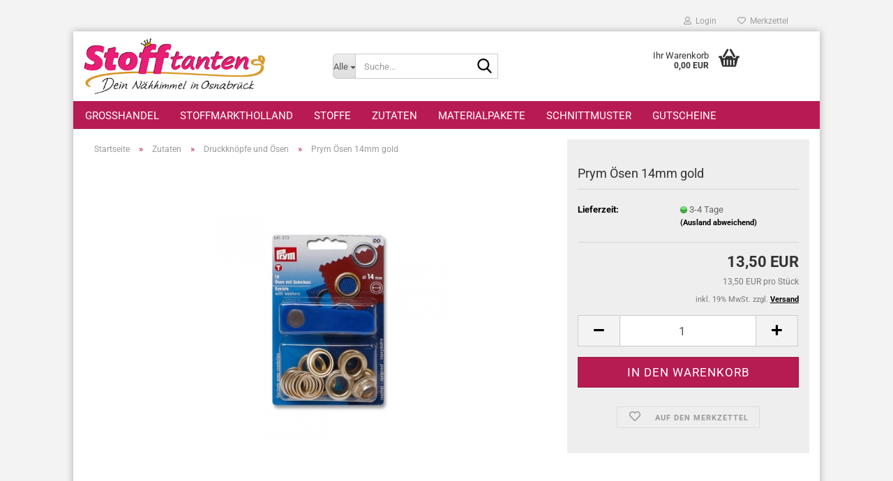

--- FILE ---
content_type: text/html; charset=utf-8
request_url: https://www.stofftanten.de/de/Prym-Oesen-14mm-gold.html
body_size: 24063
content:





	<!DOCTYPE html>
	<html xmlns="http://www.w3.org/1999/xhtml" dir="ltr" lang="de">
		
			<head>
				
					
					<!--

					=========================================================
					Shopsoftware by Gambio GmbH (c) 2005-2023 [www.gambio.de]
					=========================================================

					Gambio GmbH offers you highly scalable E-Commerce-Solutions and Services.
					The Shopsoftware is redistributable under the GNU General Public License (Version 2) [http://www.gnu.org/licenses/gpl-2.0.html].
					based on: E-Commerce Engine Copyright (c) 2006 xt:Commerce, created by Mario Zanier & Guido Winger and licensed under GNU/GPL.
					Information and contribution at http://www.xt-commerce.com

					=========================================================
					Please visit our website: www.gambio.de
					=========================================================

					-->
				

                
    

                    
                

				
					<meta name="viewport" content="width=device-width, initial-scale=1, minimum-scale=1.0" />
				

				
					<meta http-equiv="Content-Type" content="text/html; charset=utf-8" />
		<meta name="language" content="de" />
		<meta name='google-site-verification' content='OboIVHDe--WL7mKHNSCf6JD666iwLLVLBa3mymRq8qA' />
		<meta name="keywords" content="Ösen,Prym,durchziehen,Kordel,nähfrei,schlüsselanhänger,werkzeug," />
		<meta name="description" content="Prym Ösen mit Scheiben mit einem Durchmesser von 14mm.
Mit modischen Schnürverschlüssen, Verzierungen an Bekleidung und Wohndekorationen bekommen
Ihre Nähprojekte ein besonderes Aussehen.

Vorteil: Durch Verwendung von rostfreiem Material werden Rostflecken verhindert." />
		<title>Stofftanten - Prym Ösen 14mm gold</title>
		<meta property="og:title" content="Prym &Ouml;sen 14mm gold" />
		<meta property="og:site_name" content="Stofftanten Dein N&auml;himmel in Osnabr&uuml;ck" />
		<meta property="og:locale" content="de_DE" />
		<meta property="og:type" content="product" />
		<meta property="og:description" content="Prym Ösen mit Scheiben mit einem Durchmesser von 14mm.
Mit modischen Schnürverschlüssen, Verzierungen an Bekleidung und Wohndekorationen bekommen
Ihre Nähprojekte ein besonderes Aussehen.

Vorteil: Durch Verwendung von rostfreiem Material ..." />
		<meta property="og:image" content="https://www.stofftanten.de/images/product_images/info_images/_sen14mmgold.jpg" />

				

								
									

				
					<base href="https://www.stofftanten.de/" />
				

				
											
							<link rel="shortcut icon" href="https://www.stofftanten.de/images/logos/favicon.ico" type="image/x-icon" />
						
									

				
									

				
											
							<link id="main-css" type="text/css" rel="stylesheet" href="public/theme/styles/system/main.min.css?bust=1768173657" />
						
									

				
					<meta name="robots" content="index,follow" />
		<link rel="canonical" href="https://www.stofftanten.de/de/Prym-Oesen-14mm-gold.html" />
		<meta property="og:url" content="https://www.stofftanten.de/de/Prym-Oesen-14mm-gold.html">
		<script src="https://cdn.gambiohub.com/sdk/1.2.0/dist/bundle.js"></script><script>var payPalText = {"ecsNote":"Bitte w\u00e4hlen Sie ihre gew\u00fcnschte PayPal-Zahlungsweise.","paypalUnavailable":"PayPal steht f\u00fcr diese Transaktion im Moment nicht zur Verf\u00fcgung.","errorContinue":"weiter","continueToPayPal":"Weiter mit","errorCheckData":"Es ist ein Fehler aufgetreten. Bitte \u00fcberpr\u00fcfen Sie Ihre Eingaben."};var payPalButtonSettings = {"env":"live","commit":false,"style":{"label":"checkout","shape":"rect","color":"gold","layout":"vertical","tagline":false},"locale":"","fundingCardAllowed":true,"fundingELVAllowed":true,"fundingCreditAllowed":false,"createPaymentUrl":"https:\/\/www.stofftanten.de\/shop.php?do=PayPalHub\/CreatePayment&initiator=ecs","authorizedPaymentUrl":"https:\/\/www.stofftanten.de\/shop.php?do=PayPalHub\/AuthorizedPayment&initiator=ecs","checkoutUrl":"https:\/\/www.stofftanten.de\/shop.php?do=PayPalHub\/RedirectGuest","useVault":false,"jssrc":"https:\/\/www.paypal.com\/sdk\/js?client-id=AVEjCpwSc-e9jOY8dHKoTUckaKtPo0shiwe_T2rKtxp30K4TYGRopYjsUS6Qmkj6bILd7Nt72pbMWCXe&commit=false&intent=capture&components=buttons%2Cmarks%2Cmessages%2Cfunding-eligibility%2Cgooglepay%2Capplepay%2Ccard-fields&integration-date=2021-11-25&merchant-id=BPS7QBKYGUR5A&currency=EUR","partnerAttributionId":"GambioGmbH_Cart_Hub_PPXO","createOrderUrl":"https:\/\/www.stofftanten.de\/shop.php?do=PayPalHub\/CreateOrder&initiator=ecs","getOrderUrl":"https:\/\/www.stofftanten.de\/shop.php?do=PayPalHub\/GetOrder","approvedOrderUrl":"https:\/\/www.stofftanten.de\/shop.php?do=PayPalHub\/ApprovedOrder&initiator=ecs","paymentApproved":false,"developmentMode":false,"cartAmount":0};var jsShoppingCart = {"languageCode":"de","verifySca":"https:\/\/www.stofftanten.de\/shop.php?do=PayPalHub\/VerifySca","totalAmount":"0.00","currency":"EUR","env":"live","commit":false,"style":{"label":"checkout","shape":"rect","color":"gold","layout":"vertical","tagline":false},"locale":"","fundingCardAllowed":true,"fundingELVAllowed":true,"fundingCreditAllowed":false,"createPaymentUrl":"https:\/\/www.stofftanten.de\/shop.php?do=PayPalHub\/CreatePayment&initiator=ecs","authorizedPaymentUrl":"https:\/\/www.stofftanten.de\/shop.php?do=PayPalHub\/AuthorizedPayment&initiator=ecs","checkoutUrl":"https:\/\/www.stofftanten.de\/shop.php?do=PayPalHub\/RedirectGuest","useVault":false,"jssrc":"https:\/\/www.paypal.com\/sdk\/js?client-id=AVEjCpwSc-e9jOY8dHKoTUckaKtPo0shiwe_T2rKtxp30K4TYGRopYjsUS6Qmkj6bILd7Nt72pbMWCXe&commit=false&intent=capture&components=buttons%2Cmarks%2Cmessages%2Cfunding-eligibility%2Cgooglepay%2Capplepay%2Ccard-fields&integration-date=2021-11-25&merchant-id=BPS7QBKYGUR5A&currency=EUR","partnerAttributionId":"GambioGmbH_Cart_Hub_PPXO","createOrderUrl":"https:\/\/www.stofftanten.de\/shop.php?do=PayPalHub\/CreateOrder&initiator=ecs","getOrderUrl":"https:\/\/www.stofftanten.de\/shop.php?do=PayPalHub\/GetOrder","approvedOrderUrl":"https:\/\/www.stofftanten.de\/shop.php?do=PayPalHub\/ApprovedOrder&initiator=ecs","paymentApproved":false,"developmentMode":false,"cartAmount":0};var payPalBannerSettings = {};</script><script id="paypalconsent" type="application/json">{"purpose_id":null}</script><script src="GXModules/Gambio/Hub/Shop/Javascript/PayPalLoader.js?v=1764777409" async></script><link rel="stylesheet" href="https://cdn.gambiohub.com/sdk/1.2.0/dist/css/gambio_hub.css">
				

				
									
			</head>
		
		
			<body class="page-product-info"
				  data-gambio-namespace="https://www.stofftanten.de/public/theme/javascripts/system"
				  data-jse-namespace="https://www.stofftanten.de/JSEngine/build"
				  data-gambio-controller="initialize"
				  data-gambio-widget="input_number responsive_image_loader transitions header image_maps modal history dropdown core_workarounds anchor"
				  data-input_number-separator=","
					>

				
					
				

				
									

				
									
		




	



	
		<div id="outer-wrapper" >
			
				<header id="header" class="navbar">
					
	





	<div id="topbar-container">
						
		
					

		
			<div class="navbar-topbar">
				
					<nav data-gambio-widget="menu link_crypter" data-menu-switch-element-position="false" data-menu-events='{"desktop": ["click"], "mobile": ["click"]}' data-menu-ignore-class="dropdown-menu">
						<ul class="nav navbar-nav navbar-right" data-menu-replace="partial">

                            <li class="navbar-topbar-item">
                                <ul id="secondaryNavigation" class="nav navbar-nav ignore-menu">
                                                                    </ul>

                                <script id="secondaryNavigation-menu-template" type="text/mustache">
                                    
                                        <ul id="secondaryNavigation" class="nav navbar-nav">
                                            <li v-for="(item, index) in items" class="navbar-topbar-item hidden-xs content-manager-item">
                                                <a href="javascript:;" :title="item.title" @click="goTo(item.content)">
                                                    <span class="fa fa-arrow-circle-right visble-xs-block"></span>
                                                    {{item.title}}
                                                </a>
                                            </li>
                                        </ul>
                                    
                                </script>
                            </li>

							
															

							
															

							
															

							
															

							
															

							
							
																	
										<li class="dropdown navbar-topbar-item first">
											<a title="Anmeldung" href="/de/Prym-Oesen-14mm-gold.html#" class="dropdown-toggle" data-toggle-hover="dropdown" role="button" aria-label="Login">
												
																											
															<span class="fa fa-user-o"></span>
														
																									

												&nbsp;Login
											</a>
											




	<ul class="dropdown-menu dropdown-menu-login arrow-top">
		
			<li class="arrow"></li>
		
		
		
			<li class="dropdown-header hidden-xs">Login</li>
		
		
		
			<li>
				<form action="https://www.stofftanten.de/de/login.php?action=process" method="post" class="form-horizontal">
					<input type="hidden" name="return_url" value="https://www.stofftanten.de/de/Prym-Oesen-14mm-gold.html">
					<input type="hidden" name="return_url_hash" value="20a1fb70912cde539f82bc904d065f58cdec85d3e0962f9820a30895b41aa20a">
					
						<div class="form-group">
                            <label for="box-login-dropdown-login-username" class="form-control sr-only">E-Mail</label>
							<input
                                autocomplete="username"
                                type="email"
                                id="box-login-dropdown-login-username"
                                class="form-control"
                                placeholder="E-Mail"
                                name="email_address"
                                oninput="this.setCustomValidity('')"
                                oninvalid="this.setCustomValidity('Bitte geben Sie eine korrekte Emailadresse ein')"
                            />
						</div>
					
					
                        <div class="form-group password-form-field" data-gambio-widget="show_password">
                            <label for="box-login-dropdown-login-password" class="form-control sr-only">Passwort</label>
                            <input autocomplete="current-password" type="password" id="box-login-dropdown-login-password" class="form-control" placeholder="Passwort" name="password" />
                            <button class="btn show-password hidden" type="button">
                                <i class="fa fa-eye" aria-hidden="true"></i>
                                <span class="sr-only">Toggle Password View</span>
                            </button>
                        </div>
					
					
						<div class="dropdown-footer row">
							
	
								
									<input type="submit" class="btn btn-primary btn-block" value="Anmelden" />
								
								<ul>
									
										<li>
											<a title="Konto erstellen" href="https://www.stofftanten.de/de/shop.php?do=CreateRegistree">
												Konto erstellen
											</a>
										</li>
									
									
										<li>
											<a title="Passwort vergessen?" href="https://www.stofftanten.de/de/password_double_opt.php">
												Passwort vergessen?
											</a>
										</li>
									
								</ul>
							
	

	
						</div>
					
				</form>
			</li>
		
	</ul>


										</li>
									
															

							
																	
										<li class="navbar-topbar-item">
											<a href="https://www.stofftanten.de/de/wish_list.php" title="Merkzettel anzeigen" aria-label="Merkzettel">
												
																											
															<span class="fa fa-heart-o"></span>
														
																									

												&nbsp;Merkzettel
											</a>
										</li>
									
															

							
						</ul>
					</nav>
				
			</div>
		
	</div>




	<div class="inside">

		<div class="row">

		
												
			<div class="navbar-header" data-gambio-widget="mobile_menu">
									
							
		<div id="navbar-brand" class="navbar-brand">
			<a href="https://www.stofftanten.de/de/" title="Stofftanten Dein Nähimmel in Osnabrück">
				<img id="main-header-logo" class="img-responsive" src="https://www.stofftanten.de/images/logos/shoplogo.jpg" alt="Stofftanten Dein Nähimmel in Osnabrück-Logo">
			</a>
		</div>
	
					
								
					
	
	
			
	
		<button type="button" class="navbar-toggle" aria-label="navigationbar toggle button" data-mobile_menu-target="#categories .navbar-collapse"
		        data-mobile_menu-body-class="categories-open" data-mobile_menu-toggle-content-visibility>
			<img src="public/theme/images/svgs/bars.svg" class="gx-menu svg--inject" alt="menu bars icon">
		</button>
	
	
	
		<button type="button" class="navbar-toggle cart-icon" data-mobile_menu-location="shopping_cart.php">
			<img src="public/theme/images/svgs/basket.svg" class="gx-cart-basket svg--inject" alt="shopping cart icon">
			<span class="cart-products-count hidden">
				0
			</span>
		</button>
	
	
			
			<button type="button" class="navbar-toggle" aria-label="searchbar toggle button" data-mobile_menu-target=".navbar-search" data-mobile_menu-body-class="search-open"
					data-mobile_menu-toggle-content-visibility>
				<img src="public/theme/images/svgs/search.svg" class="gx-search svg--inject" alt="search icon">
			</button>
		
	
				
			</div>
		

		
							






	<div class="navbar-search collapse">

		
						<p class="navbar-search-header dropdown-header">Suche</p>
		

		
			<form role="search" action="de/advanced_search_result.php" method="get" data-gambio-widget="live_search">

				<div class="navbar-search-input-group input-group">
					<div class="navbar-search-input-group-btn input-group-btn custom-dropdown" data-dropdown-trigger-change="false" data-dropdown-trigger-no-change="false">

						
							<button aria-label="Suche..." type="button" class="btn btn-default dropdown-toggle" data-toggle="dropdown" aria-haspopup="true" aria-expanded="false">
								<span class="dropdown-name">Alle</span> <span class="caret"></span>
							</button>
						

						
															
									<ul class="dropdown-menu">
																				
												<li><a href="#" data-rel="0">Alle</a></li>
											
																							
													<li><a href="#" data-rel="388">Großhandel</a></li>
												
																							
													<li><a href="#" data-rel="395">StoffmarktHolland</a></li>
												
																							
													<li><a href="#" data-rel="142">Stoffe</a></li>
												
																							
													<li><a href="#" data-rel="143">Zutaten</a></li>
												
																							
													<li><a href="#" data-rel="363">Materialpakete</a></li>
												
																							
													<li><a href="#" data-rel="53">Schnittmuster</a></li>
												
																							
													<li><a href="#" data-rel="166">Gutscheine</a></li>
												
																														</ul>
								
													

						
															
                                    <label for="top-search-button-categories-id" class="sr-only">Alle</label>
									<select id="top-search-button-categories-id" name="categories_id">
										<option value="0">Alle</option>
																																	
													<option value="388">Großhandel</option>
												
																							
													<option value="395">StoffmarktHolland</option>
												
																							
													<option value="142">Stoffe</option>
												
																							
													<option value="143">Zutaten</option>
												
																							
													<option value="363">Materialpakete</option>
												
																							
													<option value="53">Schnittmuster</option>
												
																							
													<option value="166">Gutscheine</option>
												
																														</select>
								
													

					</div>
					<input type="text" id="search-field-input" name="keywords" placeholder="Suche..." class="form-control search-input" autocomplete="off" />
					
					<button aria-label="Suche..." type="submit" class="form-control-feedback">
						<img src="public/theme/images/svgs/search.svg" class="gx-search-input svg--inject" alt="search icon">
					</button>
					

                    <label for="search-field-input" class="control-label sr-only">Suche...</label>
					

				</div>


									<input type="hidden" value="1" name="inc_subcat" />
				
				
					<div class="navbar-search-footer visible-xs-block">
						
							<button class="btn btn-primary btn-block" type="submit">
								Suche...
							</button>
						
						
							<a href="advanced_search.php" class="btn btn-default btn-block" title="Erweiterte Suche">
								Erweiterte Suche
							</a>
						
					</div>
				

				<div class="search-result-container"></div>

			</form>
		
	</div>


					

		
							
					
	<div class="custom-container">
		
			<div class="inside">
				
											
							<!--&nbsp;-->
						
									
			</div>
		
	</div>
				
					

		
    		<!-- layout_header honeygrid -->
							
					


	<nav id="cart-container" class="navbar-cart" data-gambio-widget="menu cart_dropdown" data-menu-switch-element-position="false">
		
			<ul class="cart-container-inner">
				
					<li>
						<a href="https://www.stofftanten.de/de/shopping_cart.php" class="dropdown-toggle">
							
								<img src="public/theme/images/svgs/basket.svg" alt="shopping cart icon" class="gx-cart-basket svg--inject">
								<span class="cart">
									Ihr Warenkorb<br />
									<span class="products">
										0,00 EUR
									</span>
								</span>
							
							
																	<span class="cart-products-count hidden">
										
									</span>
															
						</a>

						
							



	<ul class="dropdown-menu arrow-top cart-dropdown cart-empty">
		
			<li class="arrow"></li>
		
	
		
					
	
		
            <script>
            function ga4ViewCart() {
                console.log('GA4 is disabled');
            }
        </script>
    
			<li class="cart-dropdown-inside">
		
				
									
				
									
						<div class="cart-empty">
							Sie haben noch keine Artikel in Ihrem Warenkorb.
						</div>
					
								
			</li>
		
	</ul>
						
					</li>
				
			</ul>
		
	</nav>

				
					

		</div>

	</div>









	<noscript>
		<div class="alert alert-danger noscript-notice" role="alert">
			JavaScript ist in Ihrem Browser deaktiviert. Aktivieren Sie JavaScript, um alle Funktionen des Shops nutzen und alle Inhalte sehen zu können.
		</div>
	</noscript>



			
						


	<div id="categories">
		<div class="navbar-collapse collapse">
			
				<nav class="navbar-default navbar-categories" data-gambio-widget="menu">
					
						<ul class="level-1 nav navbar-nav">
                             
															
									<li class="dropdown level-1-child" data-id="388">
										
											<a class="dropdown-toggle" href="https://www.stofftanten.de/de/grosshandel/" title="Großhandel">
												
													Großhandel
												
																							</a>
										
										
										
																							
													<ul data-level="2" class="level-2 dropdown-menu dropdown-menu-child">
														
															<li class="enter-category hidden-sm hidden-md hidden-lg show-more">
																
																	<a class="dropdown-toggle" href="https://www.stofftanten.de/de/grosshandel/" title="Großhandel">
																		
																			Großhandel anzeigen
																		
																	</a>
																
															</li>
														
														
																																																																																																																																																																																																																																																																											
																													
																															
																	<li class="level-2-child">
																		<a href="https://www.stofftanten.de/de/grosshandel/4-cm-stripes-gurtband-guertelband/" title="4 cm Stripes Gurtband/Gürtelband">
																			4 cm Stripes Gurtband/Gürtelband
																		</a>
																																			</li>
																
																															
																	<li class="level-2-child">
																		<a href="https://www.stofftanten.de/de/grosshandel/2-5-cm-stripes-gurtband-guertelband/" title="2,5 cm Stripes Gurtband/Gürtelband">
																			2,5 cm Stripes Gurtband/Gürtelband
																		</a>
																																			</li>
																
																															
																	<li class="level-2-child">
																		<a href="https://www.stofftanten.de/de/grosshandel/4-cm-duo-gurtband-guertelband/" title="4 cm Duo Gurtband/Gürtelband">
																			4 cm Duo Gurtband/Gürtelband
																		</a>
																																			</li>
																
																															
																	<li class="level-2-child">
																		<a href="https://www.stofftanten.de/de/grosshandel/2-5-cm-duo-gurtband-guertelband/" title="2,5 cm Duo Gurtband/Gürtelband">
																			2,5 cm Duo Gurtband/Gürtelband
																		</a>
																																			</li>
																
																													
																												
														
															<li class="enter-category hidden-more hidden-xs">
																<a class="dropdown-toggle col-xs-6"
																   href="https://www.stofftanten.de/de/grosshandel/"
																   title="Großhandel">Großhandel anzeigen</a>
							
																<span class="close-menu-container col-xs-6">
																	<span class="close-flyout">
																		<i class="fa fa-close"></i>
																	</span>
																</span>
															</li>
														
													
													</ul>
												
																					
										
									</li>
								
															
									<li class="dropdown level-1-child" data-id="395">
										
											<a class="dropdown-toggle" href="https://www.stofftanten.de/de/stoffmarktholland/" title="StoffmarktHolland">
												
													StoffmarktHolland
												
																							</a>
										
										
										
																							
													<ul data-level="2" class="level-2 dropdown-menu dropdown-menu-child">
														
															<li class="enter-category hidden-sm hidden-md hidden-lg show-more">
																
																	<a class="dropdown-toggle" href="https://www.stofftanten.de/de/stoffmarktholland/" title="StoffmarktHolland">
																		
																			StoffmarktHolland anzeigen
																		
																	</a>
																
															</li>
														
														
																																																																																																																																																																																																																																																																																																																																																																																																																																																																																																																																																																																																																																																																																																															
																													
																															
																	<li class="level-2-child">
																		<a href="https://www.stofftanten.de/de/stoffmarktholland/gurtband-402/" title="Bündchen">
																			Bündchen
																		</a>
																																			</li>
																
																															
																	<li class="level-2-child">
																		<a href="https://www.stofftanten.de/de/stoffmarktholland/gurtband-reissverschluesse/" title="Gurtband & Reißverschlüsse">
																			Gurtband & Reißverschlüsse
																		</a>
																																			</li>
																
																															
																	<li class="level-2-child">
																		<a href="https://www.stofftanten.de/de/stoffmarktholland/gurtband-oesen-481/" title="Gurtband - Ösen">
																			Gurtband - Ösen
																		</a>
																																			</li>
																
																															
																	<li class="level-2-child">
																		<a href="https://www.stofftanten.de/de/stoffmarktholland/kuschelsweat/" title="Kuschelsweat">
																			Kuschelsweat
																		</a>
																																			</li>
																
																															
																	<li class="level-2-child">
																		<a href="https://www.stofftanten.de/de/stoffmarktholland/materialpackungen/" title="Materialpackungen">
																			Materialpackungen
																		</a>
																																			</li>
																
																															
																	<li class="level-2-child">
																		<a href="https://www.stofftanten.de/de/stoffmarktholland/musselin-gauze/" title="Musselin/Gauze">
																			Musselin/Gauze
																		</a>
																																			</li>
																
																															
																	<li class="level-2-child">
																		<a href="https://www.stofftanten.de/de/stoffmarktholland/gurtband-403/" title="Schnittmuster">
																			Schnittmuster
																		</a>
																																			</li>
																
																															
																	<li class="level-2-child">
																		<a href="https://www.stofftanten.de/de/stoffmarktholland/gurtband-399/" title="Taschenstoffe">
																			Taschenstoffe
																		</a>
																																			</li>
																
																															
																	<li class="level-2-child">
																		<a href="https://www.stofftanten.de/de/stoffmarktholland/taschenzubehoer-398/" title="Taschenzubehör">
																			Taschenzubehör
																		</a>
																																			</li>
																
																															
																	<li class="level-2-child">
																		<a href="https://www.stofftanten.de/de/stoffmarktholland/teddy-boucle-und-freunde/" title="Teddy Bouclé und Freunde">
																			Teddy Bouclé und Freunde
																		</a>
																																			</li>
																
																															
																	<li class="level-2-child">
																		<a href="https://www.stofftanten.de/de/stoffmarktholland/outoor-waterproof-vom-meter/" title="Meterware Outoor Waterproof">
																			Meterware Outoor Waterproof
																		</a>
																																			</li>
																
																													
																												
														
															<li class="enter-category hidden-more hidden-xs">
																<a class="dropdown-toggle col-xs-6"
																   href="https://www.stofftanten.de/de/stoffmarktholland/"
																   title="StoffmarktHolland">StoffmarktHolland anzeigen</a>
							
																<span class="close-menu-container col-xs-6">
																	<span class="close-flyout">
																		<i class="fa fa-close"></i>
																	</span>
																</span>
															</li>
														
													
													</ul>
												
																					
										
									</li>
								
															
									<li class="dropdown level-1-child" data-id="142">
										
											<a class="dropdown-toggle" href="https://www.stofftanten.de/de/Stoffe/" title="Stoffe">
												
													Stoffe
												
																							</a>
										
										
										
																							
													<ul data-level="2" class="level-2 dropdown-menu dropdown-menu-child">
														
															<li class="enter-category hidden-sm hidden-md hidden-lg show-more">
																
																	<a class="dropdown-toggle" href="https://www.stofftanten.de/de/Stoffe/" title="Stoffe">
																		
																			Stoffe anzeigen
																		
																	</a>
																
															</li>
														
														
																																																																																																																																																																																																																																																																																																																																																																																																																																																																																																																																																																																																																																																																																																																																																																																																																																																																																																																																																																																																																																																																																																																																																																																																																																																																																																																																																																																																																																																																																																																																																																																																																																																																																																																																																																											
																													
																															
																	<li class="level-2-child">
																		<a href="https://www.stofftanten.de/de/Stoffe/alles-bio/" title="Alles Bio">
																			Alles Bio
																		</a>
																																			</li>
																
																															
																	<li class="level-2-child">
																		<a href="https://www.stofftanten.de/de/Stoffe/batikstoffe/" title="Batikstoffe">
																			Batikstoffe
																		</a>
																																			</li>
																
																															
																	<li class="level-2-child">
																		<a href="https://www.stofftanten.de/de/Stoffe/Baumwolle/" title="Baumwolle">
																			Baumwolle
																		</a>
																																			</li>
																
																															
																	<li class="level-2-child">
																		<a href="https://www.stofftanten.de/de/Stoffe/Beschichtete-Baumwolle/" title="Beschichtete Baumwolle">
																			Beschichtete Baumwolle
																		</a>
																																			</li>
																
																															
																	<li class="level-2-child">
																		<a href="https://www.stofftanten.de/de/Stoffe/verschiedene-Qualitaeten-Buendchen/" title="Bündchen">
																			Bündchen
																		</a>
																																			</li>
																
																															
																	<li class="level-2-child">
																		<a href="https://www.stofftanten.de/de/Stoffe/Canvas-reine-Baumwolle/" title="Canvas">
																			Canvas
																		</a>
																																			</li>
																
																															
																	<li class="level-2-child">
																		<a href="https://www.stofftanten.de/de/Stoffe/Canvas-Outdoor/" title="Canvas Outdoor">
																			Canvas Outdoor
																		</a>
																																			</li>
																
																															
																	<li class="level-2-child">
																		<a href="https://www.stofftanten.de/de/Stoffe/Cord/" title="Cord">
																			Cord
																		</a>
																																			</li>
																
																															
																	<li class="level-2-child">
																		<a href="https://www.stofftanten.de/de/Stoffe/double-gauze-musselin/" title="Double Gauze / Musselin">
																			Double Gauze / Musselin
																		</a>
																																			</li>
																
																															
																	<li class="level-2-child">
																		<a href="https://www.stofftanten.de/de/Stoffe/Fleece/" title="Fleece">
																			Fleece
																		</a>
																																			</li>
																
																															
																	<li class="level-2-child">
																		<a href="https://www.stofftanten.de/de/Stoffe/French-Terry/" title="French Terry">
																			French Terry
																		</a>
																																			</li>
																
																															
																	<li class="level-2-child">
																		<a href="https://www.stofftanten.de/de/Stoffe/Frottee/" title="Frottee">
																			Frottee
																		</a>
																																			</li>
																
																															
																	<li class="level-2-child">
																		<a href="https://www.stofftanten.de/de/Stoffe/Futterstoffe/" title="Futterstoffe">
																			Futterstoffe
																		</a>
																																			</li>
																
																															
																	<li class="level-2-child">
																		<a href="https://www.stofftanten.de/de/Stoffe/jersey-baumwolle/" title="Jersey Baumwolle">
																			Jersey Baumwolle
																		</a>
																																			</li>
																
																															
																	<li class="level-2-child">
																		<a href="https://www.stofftanten.de/de/Stoffe/jersey-viscose/" title="Jersey Viscose">
																			Jersey Viscose
																		</a>
																																			</li>
																
																															
																	<li class="level-2-child">
																		<a href="https://www.stofftanten.de/de/Stoffe/Kunstleder---Lederimitat/" title="Kunstleder / Lederimitat">
																			Kunstleder / Lederimitat
																		</a>
																																			</li>
																
																															
																	<li class="level-2-child">
																		<a href="https://www.stofftanten.de/de/Stoffe/leinen/" title="Leinen">
																			Leinen
																		</a>
																																			</li>
																
																															
																	<li class="level-2-child">
																		<a href="https://www.stofftanten.de/de/Stoffe/Mc-Ranzen-Farbenfroher-Outdoorcanvas/" title="Mc Ranzen Farbenfroher Outdoorcanvas">
																			Mc Ranzen Farbenfroher Outdoorcanvas
																		</a>
																																			</li>
																
																															
																	<li class="level-2-child">
																		<a href="https://www.stofftanten.de/de/Stoffe/naturals/" title="Naturals">
																			Naturals
																		</a>
																																			</li>
																
																															
																	<li class="level-2-child">
																		<a href="https://www.stofftanten.de/de/Stoffe/nerida-hansen-designstoffe/" title="Nerida Hansen Designstoffe">
																			Nerida Hansen Designstoffe
																		</a>
																																			</li>
																
																															
																	<li class="level-2-child">
																		<a href="https://www.stofftanten.de/de/Stoffe/Softshell-Outdooor-Reflektor/" title="Outdoor/Softshell">
																			Outdoor/Softshell
																		</a>
																																			</li>
																
																															
																	<li class="level-2-child">
																		<a href="https://www.stofftanten.de/de/Stoffe/Spitze-Tuell/" title="Spitze/Tüll">
																			Spitze/Tüll
																		</a>
																																			</li>
																
																															
																	<li class="level-2-child">
																		<a href="https://www.stofftanten.de/de/Stoffe/Strickstoffe/" title="Strickstoffe">
																			Strickstoffe
																		</a>
																																			</li>
																
																															
																	<li class="level-2-child">
																		<a href="https://www.stofftanten.de/de/Stoffe/Sweater/" title="Sweater">
																			Sweater
																		</a>
																																			</li>
																
																															
																	<li class="level-2-child">
																		<a href="https://www.stofftanten.de/de/Stoffe/teddy-pluesch-und-co/" title="Teddy Plüsch und co">
																			Teddy Plüsch und co
																		</a>
																																			</li>
																
																															
																	<li class="level-2-child">
																		<a href="https://www.stofftanten.de/de/Stoffe/Viskose-uni-und-bedruckt/" title="Viskose">
																			Viskose
																		</a>
																																			</li>
																
																															
																	<li class="level-2-child">
																		<a href="https://www.stofftanten.de/de/Stoffe/waffelpiquet/" title="Waffelpiquet">
																			Waffelpiquet
																		</a>
																																			</li>
																
																															
																	<li class="level-2-child">
																		<a href="https://www.stofftanten.de/de/Stoffe/wollstoffe/" title="Wollstoffe">
																			Wollstoffe
																		</a>
																																			</li>
																
																													
																												
														
															<li class="enter-category hidden-more hidden-xs">
																<a class="dropdown-toggle col-xs-6"
																   href="https://www.stofftanten.de/de/Stoffe/"
																   title="Stoffe">Stoffe anzeigen</a>
							
																<span class="close-menu-container col-xs-6">
																	<span class="close-flyout">
																		<i class="fa fa-close"></i>
																	</span>
																</span>
															</li>
														
													
													</ul>
												
																					
										
									</li>
								
															
									<li class="dropdown level-1-child" data-id="143">
										
											<a class="dropdown-toggle" href="https://www.stofftanten.de/de/Zutaten/" title="Zutaten">
												
													Zutaten
												
																							</a>
										
										
										
																							
													<ul data-level="2" class="level-2 dropdown-menu dropdown-menu-child">
														
															<li class="enter-category hidden-sm hidden-md hidden-lg show-more">
																
																	<a class="dropdown-toggle" href="https://www.stofftanten.de/de/Zutaten/" title="Zutaten">
																		
																			Zutaten anzeigen
																		
																	</a>
																
															</li>
														
														
																																																																																																																																																																																																																																																																																																																																																																																																																																																																																																																																																																																																																																																																																																																																																																																																																																																																																																																																																																																																																																																																																																																																																																																																																																																																																																																																																																																																			
																													
																															
																	<li class="level-2-child">
																		<a href="https://www.stofftanten.de/de/Zutaten/baender-und-borten/" title="Bänder und Borten">
																			Bänder und Borten
																		</a>
																																			</li>
																
																															
																	<li class="level-2-child active">
																		<a href="https://www.stofftanten.de/de/Zutaten/Druckknoepfe-und-Oesen/" title="Druckknöpfe und Ösen">
																			Druckknöpfe und Ösen
																		</a>
																																			</li>
																
																															
																	<li class="level-2-child">
																		<a href="https://www.stofftanten.de/de/Zutaten/Einlagen-Klebeband-Vlieseline/" title="Einlagen Vlieseline">
																			Einlagen Vlieseline
																		</a>
																																			</li>
																
																															
																	<li class="level-2-child">
																		<a href="https://www.stofftanten.de/de/Zutaten/fidlock-magnetschnallen/" title="Fidlock Magnetschnallen">
																			Fidlock Magnetschnallen
																		</a>
																																			</li>
																
																															
																	<li class="level-2-child">
																		<a href="https://www.stofftanten.de/de/Zutaten/fuellung-und-volumen/" title="Füllung und Volumen">
																			Füllung und Volumen
																		</a>
																																			</li>
																
																															
																	<li class="level-2-child">
																		<a href="https://www.stofftanten.de/de/Zutaten/garn/" title="Garn">
																			Garn
																		</a>
																																			</li>
																
																															
																	<li class="level-2-child">
																		<a href="https://www.stofftanten.de/de/Zutaten/Gummiband/" title="Gummiband">
																			Gummiband
																		</a>
																																			</li>
																
																															
																	<li class="level-2-child">
																		<a href="https://www.stofftanten.de/de/Zutaten/gurtband/" title="Gurtband">
																			Gurtband
																		</a>
																																			</li>
																
																															
																	<li class="level-2-child">
																		<a href="https://www.stofftanten.de/de/Zutaten/gurtband-oesen/" title="Gurtband - Ösen">
																			Gurtband - Ösen
																		</a>
																																			</li>
																
																															
																	<li class="level-2-child">
																		<a href="https://www.stofftanten.de/de/Zutaten/Karabiner/" title="Karabiner">
																			Karabiner
																		</a>
																																			</li>
																
																															
																	<li class="level-2-child">
																		<a href="https://www.stofftanten.de/de/Zutaten/Kordel/" title="Kordel">
																			Kordel
																		</a>
																																			</li>
																
																															
																	<li class="level-2-child">
																		<a href="https://www.stofftanten.de/de/Zutaten/Stopper-fuer-verschiedene-Kordelstaerken/" title="Kordelstopper">
																			Kordelstopper
																		</a>
																																			</li>
																
																															
																	<li class="level-2-child">
																		<a href="https://www.stofftanten.de/de/Zutaten/Nadeln/" title="Nadeln">
																			Nadeln
																		</a>
																																			</li>
																
																															
																	<li class="level-2-child">
																		<a href="https://www.stofftanten.de/de/Zutaten/Quietschen---Rasseln/" title="Quietschen & Rasseln">
																			Quietschen & Rasseln
																		</a>
																																			</li>
																
																															
																	<li class="level-2-child">
																		<a href="https://www.stofftanten.de/de/Zutaten/Reissverschluesse/" title="Reißverschlüsse">
																			Reißverschlüsse
																		</a>
																																			</li>
																
																															
																	<li class="level-2-child">
																		<a href="https://www.stofftanten.de/de/Zutaten/Rollschneider/" title="Rollschneider">
																			Rollschneider
																		</a>
																																			</li>
																
																															
																	<li class="level-2-child">
																		<a href="https://www.stofftanten.de/de/Zutaten/scheren/" title="Scheren">
																			Scheren
																		</a>
																																			</li>
																
																															
																	<li class="level-2-child">
																		<a href="https://www.stofftanten.de/de/Zutaten/Schliessen-Schnallen/" title="Schließen/Schnallen">
																			Schließen/Schnallen
																		</a>
																																			</li>
																
																															
																	<li class="level-2-child">
																		<a href="https://www.stofftanten.de/de/Zutaten/schraegbaender/" title="Schrägbänder">
																			Schrägbänder
																		</a>
																																			</li>
																
																															
																	<li class="level-2-child">
																		<a href="https://www.stofftanten.de/de/Zutaten/Sonstiges/" title="Sonstiges">
																			Sonstiges
																		</a>
																																			</li>
																
																															
																	<li class="level-2-child">
																		<a href="https://www.stofftanten.de/de/Zutaten/taschenzubehoer/" title="Taschenzubehör">
																			Taschenzubehör
																		</a>
																																			</li>
																
																															
																	<li class="level-2-child">
																		<a href="https://www.stofftanten.de/de/Zutaten/Webbaender-und-Label/" title="Webbänder und Label">
																			Webbänder und Label
																		</a>
																																			</li>
																
																													
																												
														
															<li class="enter-category hidden-more hidden-xs">
																<a class="dropdown-toggle col-xs-6"
																   href="https://www.stofftanten.de/de/Zutaten/"
																   title="Zutaten">Zutaten anzeigen</a>
							
																<span class="close-menu-container col-xs-6">
																	<span class="close-flyout">
																		<i class="fa fa-close"></i>
																	</span>
																</span>
															</li>
														
													
													</ul>
												
																					
										
									</li>
								
															
									<li class="dropdown level-1-child" data-id="363">
										
											<a class="dropdown-toggle" href="https://www.stofftanten.de/de/materialpackung/" title="Materialpakete">
												
													Materialpakete
												
																							</a>
										
										
										
																							
													<ul data-level="2" class="level-2 dropdown-menu dropdown-menu-child">
														
															<li class="enter-category hidden-sm hidden-md hidden-lg show-more">
																
																	<a class="dropdown-toggle" href="https://www.stofftanten.de/de/materialpackung/" title="Materialpakete">
																		
																			Materialpakete anzeigen
																		
																	</a>
																
															</li>
														
														
																																																																																																																																																																																																																																																																																																																																																																																																																																																																																																																											
																													
																															
																	<li class="level-2-child">
																		<a href="https://www.stofftanten.de/de/materialpackung/materialpaket-grafischtuerkis-tasche/" title="Materialpaket GrafischTürkis Tasche">
																			Materialpaket "GrafischTürkis" Tasche
																		</a>
																																			</li>
																
																															
																	<li class="level-2-child">
																		<a href="https://www.stofftanten.de/de/materialpackung/materialpaket-grafischverlauf-tasche/" title="Materialpaket GrafischVerlauf Tasche">
																			Materialpaket "GrafischVerlauf" Tasche
																		</a>
																																			</li>
																
																															
																	<li class="level-2-child">
																		<a href="https://www.stofftanten.de/de/materialpackung/materialpaket-pink-circle-tasche/" title="Materialpaket Pink Circle Tasche">
																			Materialpaket "Pink Circle" Tasche
																		</a>
																																			</li>
																
																															
																	<li class="level-2-child">
																		<a href="https://www.stofftanten.de/de/materialpackung/materialpaket-sealife-tasche/" title="Materialpaket SeaLife Tasche">
																			Materialpaket "SeaLife" Tasche
																		</a>
																																			</li>
																
																															
																	<li class="level-2-child">
																		<a href="https://www.stofftanten.de/de/materialpackung/materialpaket-dots-tasche/" title="Materialpaket Dots Tasche">
																			Materialpaket Dots Tasche
																		</a>
																																			</li>
																
																															
																	<li class="level-2-child">
																		<a href="https://www.stofftanten.de/de/materialpackung/materialpaket-herzen-tasche/" title="Materialpaket Herzen Tasche">
																			Materialpaket Herzen Tasche
																		</a>
																																			</li>
																
																															
																	<li class="level-2-child">
																		<a href="https://www.stofftanten.de/de/materialpackung/materialpaket-zebra-tasche/" title="Materialpaket Zebra Tasche">
																			Materialpaket Zebra Tasche
																		</a>
																																			</li>
																
																															
																	<li class="level-2-child">
																		<a href="https://www.stofftanten.de/de/materialpackung/wertstoffshopper/" title="WertstoffShopper">
																			WertstoffShopper
																		</a>
																																			</li>
																
																													
																												
														
															<li class="enter-category hidden-more hidden-xs">
																<a class="dropdown-toggle col-xs-6"
																   href="https://www.stofftanten.de/de/materialpackung/"
																   title="Materialpakete">Materialpakete anzeigen</a>
							
																<span class="close-menu-container col-xs-6">
																	<span class="close-flyout">
																		<i class="fa fa-close"></i>
																	</span>
																</span>
															</li>
														
													
													</ul>
												
																					
										
									</li>
								
															
									<li class="dropdown level-1-child" data-id="53">
										
											<a class="dropdown-toggle" href="https://www.stofftanten.de/de/Schnitte/" title="Schnittmuster">
												
													Schnittmuster
												
																							</a>
										
										
										
																							
													<ul data-level="2" class="level-2 dropdown-menu dropdown-menu-child">
														
															<li class="enter-category hidden-sm hidden-md hidden-lg show-more">
																
																	<a class="dropdown-toggle" href="https://www.stofftanten.de/de/Schnitte/" title="Schnittmuster">
																		
																			Schnittmuster anzeigen
																		
																	</a>
																
															</li>
														
														
																																																																																																																																																																																																																																																																																																																																																																																																			
																													
																															
																	<li class="level-2-child">
																		<a href="https://www.stofftanten.de/de/Schnitte/giesela/" title="Giesela">
																			Giesela
																		</a>
																																			</li>
																
																															
																	<li class="level-2-child">
																		<a href="https://www.stofftanten.de/de/Schnitte/Fuer-die-Frau/" title="Für die Frau">
																			Für die Frau
																		</a>
																																			</li>
																
																															
																	<li class="level-2-child">
																		<a href="https://www.stofftanten.de/de/Schnitte/Schnittmuster-fuer-den-Mann/" title="für den Mann">
																			für den Mann
																		</a>
																																			</li>
																
																															
																	<li class="level-2-child">
																		<a href="https://www.stofftanten.de/de/Schnitte/Schnittmuster-Schnitte-Kinder-Maedchen-Jungen/" title="für die Kinder">
																			für die Kinder
																		</a>
																																			</li>
																
																															
																	<li class="level-2-child">
																		<a href="https://www.stofftanten.de/de/Schnitte/Taschen/" title="Taschen">
																			Taschen
																		</a>
																																			</li>
																
																															
																	<li class="level-2-child">
																		<a href="https://www.stofftanten.de/de/Schnitte/Schnittmuster-269/" title="Alte Schnittmuster">
																			Alte Schnittmuster
																		</a>
																																			</li>
																
																													
																												
														
															<li class="enter-category hidden-more hidden-xs">
																<a class="dropdown-toggle col-xs-6"
																   href="https://www.stofftanten.de/de/Schnitte/"
																   title="Schnittmuster">Schnittmuster anzeigen</a>
							
																<span class="close-menu-container col-xs-6">
																	<span class="close-flyout">
																		<i class="fa fa-close"></i>
																	</span>
																</span>
															</li>
														
													
													</ul>
												
																					
										
									</li>
								
															
									<li class="level-1-child" data-id="166">
										
											<a class="dropdown-toggle" href="https://www.stofftanten.de/de/gutscheine/" title="Gutscheine">
												
													Gutscheine
												
																							</a>
										
										
										
																					
										
									</li>
								
														
							



	
					
				<li id="mainNavigation" class="custom custom-entries hidden-xs">
									</li>
			

            <script id="mainNavigation-menu-template" type="text/mustache">
                
				    <li id="mainNavigation" class="custom custom-entries hidden-xs">
                        <a v-for="(item, index) in items" href="javascript:;" @click="goTo(item.content)">
                            {{item.title}}
                        </a>
                    </li>
                
            </script>

						


							
							
								<li class="dropdown dropdown-more" style="display: none">
									<a class="dropdown-toggle" href="#" title="">
										Weitere
									</a>
									<ul class="level-2 dropdown-menu ignore-menu"></ul>
								</li>
							
			
						</ul>
					
				</nav>
			
		</div>
	</div>

		
					</header>
			

			
				
				

			
				<div id="wrapper">
					<div class="row">

						
							<div id="main">
								<div class="main-inside">
									
										
	
			<script type="application/ld+json">{"@context":"https:\/\/schema.org","@type":"BreadcrumbList","itemListElement":[{"@type":"ListItem","position":1,"name":"Startseite","item":"https:\/\/www.stofftanten.de\/"},{"@type":"ListItem","position":2,"name":"Zutaten","item":"https:\/\/www.stofftanten.de\/de\/Zutaten\/"},{"@type":"ListItem","position":3,"name":"Druckkn\u00f6pfe und \u00d6sen","item":"https:\/\/www.stofftanten.de\/de\/Zutaten\/Druckknoepfe-und-Oesen\/"},{"@type":"ListItem","position":4,"name":"Prym \u00d6sen 14mm gold","item":"https:\/\/www.stofftanten.de\/de\/Prym-Oesen-14mm-gold.html"}]}</script>
	    
		<div id="breadcrumb_navi">
            				<span class="breadcrumbEntry">
													<a href="https://www.stofftanten.de/" class="headerNavigation" >
								<span aria-label="Startseite">Startseite</span>
							</a>
											</span>
                <span class="breadcrumbSeparator"> &raquo; </span>            				<span class="breadcrumbEntry">
													<a href="https://www.stofftanten.de/de/Zutaten/" class="headerNavigation" >
								<span aria-label="Zutaten">Zutaten</span>
							</a>
											</span>
                <span class="breadcrumbSeparator"> &raquo; </span>            				<span class="breadcrumbEntry">
													<a href="https://www.stofftanten.de/de/Zutaten/Druckknoepfe-und-Oesen/" class="headerNavigation" >
								<span aria-label="Druckknöpfe und Ösen">Druckknöpfe und Ösen</span>
							</a>
											</span>
                <span class="breadcrumbSeparator"> &raquo; </span>            				<span class="breadcrumbEntry">
													<span aria-label="Prym Ösen 14mm gold">Prym Ösen 14mm gold</span>
                        					</span>
                            		</div>
    


									

									
										<div id="shop-top-banner">
																					</div>
									

									




	
		
	

			<script type="application/ld+json">
			{"@context":"http:\/\/schema.org","@type":"Product","name":"Prym \u00d6sen 14mm gold","description":"Prym &Ouml;sen mit Scheiben mit einem Durchmesser von 14mm.  Mit&nbsp;modischen Schn&uuml;rverschl&uuml;ssen, Verzierungen an Bekleidung und Wohndekorationen&nbsp;bekommen  Ihre N&auml;hprojekte ein besonderes Aussehen.    Vorteil: Durch Verwendung von rostfreiem Material werden Rostflecken verhindert.      \t10 St&uuml;ck  \tDurchmesser: 14mm  \taus rostfreiem Messing  \tinkl. Werkzeug und Anleitung  ","image":["https:\/\/www.stofftanten.de\/images\/product_images\/info_images\/_sen14mmgold.jpg"],"url":"https:\/\/www.stofftanten.de\/de\/Prym-Oesen-14mm-gold.html","itemCondition":"NewCondition","offers":{"@type":"Offer","availability":"InStock","price":"13.50","priceCurrency":"EUR","priceSpecification":{"@type":"http:\/\/schema.org\/UnitPriceSpecification","price":"13.50","priceCurrency":"EUR","valueAddedTaxIncluded":true,"referenceQuantity":{"@type":"QuantitativeValue","value":"1.0000","unitText":"St\u00fcck"}},"url":"https:\/\/www.stofftanten.de\/de\/Prym-Oesen-14mm-gold.html","priceValidUntil":"2100-01-01 00:00:00"}}
		</script>
		<div class="product-info product-info-default row">
		
		
			<div id="product_image_layer">
			
	<div class="product-info-layer-image">
		<div class="product-info-image-inside">
										


    		<script>
            
            window.addEventListener('DOMContentLoaded', function(){
				$.extend(true, $.magnificPopup.defaults, { 
					tClose: 'Schlie&szlig;en (Esc)', // Alt text on close button
					tLoading: 'L&auml;dt...', // Text that is displayed during loading. Can contain %curr% and %total% keys
					
					gallery: { 
						tPrev: 'Vorgänger (Linke Pfeiltaste)', // Alt text on left arrow
						tNext: 'Nachfolger (Rechte Pfeiltaste)', // Alt text on right arrow
						tCounter: '%curr% von %total%' // Markup for "1 of 7" counter
						
					}
				});
			});
            
		</script>
    



	
			
	
	<div>
		<div id="product-info-layer-image" class="swiper-container" data-gambio-_widget="swiper" data-swiper-target="" data-swiper-controls="#product-info-layer-thumbnails" data-swiper-slider-options='{"breakpoints": [], "initialSlide": 0, "pagination": ".js-product-info-layer-image-pagination", "nextButton": ".js-product-info-layer-image-button-next", "prevButton": ".js-product-info-layer-image-button-prev", "effect": "fade", "autoplay": null, "initialSlide": ""}' >
			<div class="swiper-wrapper" >
			
				
											
															
																	

								
																			
																					
																	

								
									
			<div class="swiper-slide" >
				<div class="swiper-slide-inside ">
									
						<img class="img-responsive"
                                loading="lazy"
																								src="images/product_images/popup_images/_sen14mmgold.jpg"
								 alt="Prym Ösen 10 Stück in gold mit 14mm Durchmesser"								 title="Prym Ösen 10 Stück in gold mit 14mm Durchmesser"								 data-magnifier-src="images/product_images/original_images/_sen14mmgold.jpg"						/>
					
							</div>
			</div>
	
								
													
									
			</div>
			
			
				<script type="text/mustache">
					<template>
						
							{{#.}}
								<div class="swiper-slide {{className}}">
									<div class="swiper-slide-inside">
										<img loading="lazy" {{{srcattr}}} alt="{{title}}" title="{{title}}" />
									</div>
								</div>
							{{/.}}
						
					</template>
				</script>
			
			
	</div>
	
	
			
	
	</div>
	
	
			

								</div>
	</div>

			

			</div>
					

		
			<div class="product-info-content col-xs-12" data-gambio-widget="cart_handler" data-cart_handler-page="product-info">

				
					<div class="row">
						
						
							<div class="product-info-title-mobile  col-xs-12 visible-xs-block visible-sm-block">
								
									<span>Prym Ösen 14mm gold</span>
								

								
									<div>
																			</div>
								
							</div>
						

						
							
						

						
								
		<div class="product-info-stage col-xs-12 col-md-8 centered">

			<div id="image-collection-container">
					
		<div class="product-info-image has-zoom" data-gambio-widget="image_gallery_lightbox magnifier" data-magnifier-target=".magnifier-target">
			<div class="product-info-image-inside">
				


    		<script>
            
            window.addEventListener('DOMContentLoaded', function(){
				$.extend(true, $.magnificPopup.defaults, { 
					tClose: 'Schlie&szlig;en (Esc)', // Alt text on close button
					tLoading: 'L&auml;dt...', // Text that is displayed during loading. Can contain %curr% and %total% keys
					
					gallery: { 
						tPrev: 'Vorgänger (Linke Pfeiltaste)', // Alt text on left arrow
						tNext: 'Nachfolger (Rechte Pfeiltaste)', // Alt text on right arrow
						tCounter: '%curr% von %total%' // Markup for "1 of 7" counter
						
					}
				});
			});
            
		</script>
    



	
			
	
	<div>
		<div id="product_image_swiper" class="swiper-container" data-gambio-widget="swiper" data-swiper-target="" data-swiper-controls="#product_thumbnail_swiper, #product_thumbnail_swiper_mobile" data-swiper-slider-options='{"breakpoints": [], "initialSlide": 0, "pagination": ".js-product_image_swiper-pagination", "nextButton": ".js-product_image_swiper-button-next", "prevButton": ".js-product_image_swiper-button-prev", "effect": "fade", "autoplay": null}' >
			<div class="swiper-wrapper" >
			
				
											
															
																	

								
																	

								
									
			<div class="swiper-slide" >
				<div class="swiper-slide-inside ">
									
						<a onclick="return false" href="images/product_images/original_images/_sen14mmgold.jpg" title="Prym Ösen 10 Stück in gold mit 14mm Durchmesser">
							<img class="img-responsive"
                                    loading="lazy"
																											src="images/product_images/info_images/_sen14mmgold.jpg"
									 alt="Prym Ösen 10 Stück in gold mit 14mm Durchmesser"									 title="Prym Ösen 10 Stück in gold mit 14mm Durchmesser"									 data-magnifier-src="images/product_images/original_images/_sen14mmgold.jpg"							/>
						</a>
					
							</div>
			</div>
	
								
													
									
			</div>
			
			
				<script type="text/mustache">
					<template>
						
							{{#.}}
								<div class="swiper-slide {{className}}">
									<div class="swiper-slide-inside">
										<img loading="lazy" {{{srcattr}}} alt="{{title}}" title="{{title}}" />
									</div>
								</div>
							{{/.}}
						
					</template>
				</script>
			
			
	</div>
	
	
			
	
	</div>
	
	
			

			</div>
			<input type="hidden" id="current-gallery-hash" value="69b51ffa8df88a274ef63a0c2453dca2">
		</div>
	

			</div>

			
                
							

		</div>
	

						
						
						
														<div class="product-info-details col-xs-12 col-md-4" data-gambio-widget="stickybox product_min_height_fix">
				
								
									<div class="loading-overlay"></div>
									<div class="magnifier-overlay"></div>
									<div class="magnifier-target">
										<div class="preloader"></div>
									</div>
								

								
																	
				
								
									
								
								
								
									<form action="de/product_info.php?gm_boosted_product=Prym-Oesen-14mm-gold&amp;language=de&amp;products_id=4515&amp;action=add_product" class="form-horizontal js-product-form product-info">
										<input type="hidden" id="update-gallery-hash" name="galleryHash" value="">
										
											<div class="hidden-xs hidden-sm ribbon-spacing">
												
																									
											</div>
										
										
										
    
											<h1 class="product-info-title-desktop  hidden-xs hidden-sm">Prym Ösen 14mm gold</h1>
										
					
										
																							
													<dl class="dl-horizontal">
														
																
		<dt class="col-xs-4 text-left model-number"  style="display: none" >
			Art.Nr.:
		</dt>
		<dd class="col-xs-8 model-number model-number-text"  style="display: none" >
			
		</dd>
	
														

														
																
		<dt class="col-xs-4 text-left">
			
				<span>
					Lieferzeit:
				</span>
			
		</dt>
		<dd class="col-xs-8">
							
					<span class="img-shipping-time">
						<img loading="lazy" src="images/icons/status/green.png" alt="3-4 Tage" />
					</span>
				
						
				<span class="products-shipping-time-value">
					3-4 Tage 
				</span>
			
			
			
				<a class="js-open-modal text-small abroad-shipping-info" data-modal-type="iframe" data-modal-settings='{"title": "Lieferzeit:"}' href="de/popup/liefer--und-versandkosten.html" rel="nofollow">
					(Ausland abweichend)
				</a>
			
			
					</dd>
	
														

														
															
    <dt class="col-xs-4 text-left products-quantity"  style="display: none">
        Lagerbestand:
    </dt>
    <dd class="col-xs-8 products-quantity"  style="display: none">
        
            <span class="products-quantity-value">
                
            </span>
        
                    
                Stück
            
            </dd>

														
	
														
															
			
							
					
											
				
					
	
														
							
														
																													

														
																													
													</dl>
												
																					
					
										
											
										
					
										
											
<div class="modifiers-selection">
        </div>

										
					
										
											
										
					
										
											
	
										
					
										
																					
					
										
																					
					
										
                                                                                            <div class="cart-error-msg alert alert-danger" role="alert"></div>
                                            										
					
										
											<div class="price-container">
												
													<div class="price-calc-container" id="attributes-calc-price">

														
															


	<div class="current-price-container">
		
							13,50 EUR

									
						<br />
						<span class="tax-shipping-text gm_products_vpe products-vpe">
							13,50 EUR pro Stück
						</span>
						<br />
					
									
	</div>
	
		<p class="tax-shipping-text text-small">
			inkl. 19% MwSt. zzgl. 
				<a class="gm_shipping_link lightbox_iframe" href="https://www.stofftanten.de/de/popup/liefer--und-versandkosten.html"
						target="_self"
						rel="nofollow"
						data-modal-settings='{"title":"Versand", "sectionSelector": ".content_text", "bootstrapClass": "modal-lg"}'>
					<span style="text-decoration:underline">Versand</span>
		        </a>
		</p>
	
														
							
														
																															
																																	
																													
															
    
																



	<div class="row">
		<input type="hidden" name="products_id" id="products-id" value="4515" />
					
				<div class="input-number" data-type="float" data-stepping="1">
	
					
											
					
						<div class="input-group">
                            <a role="button" aria-label="Menge reduzieren" class="btn btn-default btn-lg btn-minus"><span class="fa fa-minus"></span></a>
							<input aria-label="Anzahl" type="number" step="1" class="form-control input-lg pull-right js-calculate-qty" value="1" id="attributes-calc-quantity" name="products_qty" />
							<a role="button" aria-label="Menge erhöhen" class="input-group-btn btn btn-default btn-lg btn-plus"><span class="fa fa-plus"></span></a>
						</div>
					
	
				</div>
			
			
			
				<div class="button-container">
					<input name="btn-add-to-cart" type="submit" class="btn btn-lg btn-buy btn-block js-btn-add-to-cart" value="In den Warenkorb" title="In den Warenkorb" />
					<button name="btn-add-to-cart-fake" onClick="void(0)" class="btn-add-to-cart-fake btn btn-lg btn-buy btn-block " value="" title="In den Warenkorb" style="display: none; margin-top: 0" >In den Warenkorb</button>
				</div>
			
				
		
				

		
    
		
	<div class="paypal-installments paypal-installments-product" data-ppinst-pos="product" data-partner-attribution-id="GambioGmbH_Cart_Hub_PPXO"></div>
	<div id="easycredit-ratenrechner-product" class="easycredit-rr-container"
		 data-easycredithub-namespace="GXModules/Gambio/Hub/Build/Shop/Themes/All/Javascript/easycredithub"
		 data-easycredithub-widget="easycreditloader"></div>


		<div class="product-info-links">
			
									
						<div class="wishlist-container">
							<a href="#" class="btn-wishlist btn btn-block btn-sm " title="Auf den Merkzettel">
								<span class="col-xs-2 btn-icon">
									<i class="fa fa-heart-o"></i> 
								</span>
								
								<span class="col-xs-10 btn-text">
									Auf den Merkzettel
								</span>
							</a>
						</div>
					
							

			
							

			
							
		</div>
		
		
			<script id="product-details-text-phrases" type="application/json">
				{
					"productsInCartSuffix": " Artikel im Warenkorb", "showCart": "Warenkorb anzeigen"
				}
			</script>
		
	</div>

															
    
														
							
													</div>
												
											</div>
										
					
									</form>
								
							</div>
						
			
						

							<div class="product-info-description col-md-8" data-gambio-widget="tabs">
								



	
			

	
								

	
					
				<div class="nav-tabs-container"
					 data-gambio-widget="tabs">
			
					<!-- Nav tabs -->
					
						<ul class="nav nav-tabs">
							
																	
										<li class="active">
											<a href="#" title="Beschreibung" onclick="return false">
												Beschreibung
											</a>
										</li>
									
															
							
							
															

							
															
							
							
															
						</ul>
					
			
					<!-- Tab panes -->
					
						<div class="tab-content">
							
																	
										<div class="tab-pane active">
											
												<div class="tab-heading">
													<a href="#" onclick="return false">Beschreibung</a>
												</div>
											

											
												<div class="tab-body active">
													<h1>Prym &Ouml;sen mit Scheiben mit einem Durchmesser von 14mm.</h1>
<span><strong>Mit&nbsp;modischen Schn&uuml;rverschl&uuml;ssen, Verzierungen an Bekleidung und Wohndekorationen&nbsp;bekommen<br />
Ihre N&auml;hprojekte ein besonderes Aussehen.<br />
<br />
<u>Vorteil</u>: Durch Verwendung von rostfreiem Material werden Rostflecken verhindert.</strong></span>

<ul>
	<li><span><strong>10 St&uuml;ck</strong></span></li>
	<li><span><strong>Durchmesser: 14mm</strong></span></li>
	<li><span><strong>aus rostfreiem Messing</strong></span></li>
	<li><span><strong>inkl. Werkzeug und Anleitung</strong></span></li>
</ul>

													
														
	
													
												</div>
											
										</div>
									
															
							
							
															

							
															
							
							
															
						</div>
					
				</div>
			
			

							</div>
						



			
						
													
			
						
							<div class="product-info-share col-md-8">
									
		<div data-gambio-widget="social_share"
		     data-social_share-whatsapp		     data-social_share-facebook		     data-social_share-twitter		     data-social_share-pinterest>
		</div>
	
							</div>
						
			
						
													
			
					</div><!-- // .row -->
				
			</div><!-- // .product-info-content -->
		
	
		
			<div class="product-info-listings col-xs-12 clearfix" data-gambio-widget="product_hover">
				
	
		
	

	
		
	
	
	
		
	
	
	
			
	
	
			
			</div>
		
	
	</div><!-- // .product-info -->

	
<script>(function() {
	let initPayPalButton = function() {
		let buttonConfiguration = {"ppUrl":"data:image\/svg+xml;base64,[base64]","logoUrl":"data:image\/svg+xml;base64,[base64]","backgroundColor":"#ffc439","borderColor":"#cba13f","borderRadius":"4px"};
		let phrases = {"separatorLabel":"Jetzt zahlen mit"};

		let productInfoDetails = document.querySelector('div.product-info-details');
		let newbutton = document.createElement('div');
		newbutton.id = 'paypal-newbutton';
		let separator = document.createElement('div');
		separator.id = 'paypal-separator';
		let introLabel = document.createElement('span');
		introLabel.id = 'paypal-introlabel';
		introLabel.innerText = phrases.separatorLabel;
		separator.appendChild(introLabel);
		newbutton.appendChild(separator);
		let ppecs = document.createElement('span'),
			logoImg = document.createElement('img'),
			ppImg = document.createElement('img'),
			pplink = document.createElement('a');
		logoImg.src = buttonConfiguration.logoUrl;
		logoImg.id = 'paypal-logoimg';
		ppImg.src = buttonConfiguration.ppUrl;
		ppImg.id = 'paypal-nameimg';
		ppecs.id = 'paypal-ecsbutton';
		ppecs.style.background = buttonConfiguration.backgroundColor;
		ppecs.style.border = '1px solid ' + buttonConfiguration.borderColor;
		ppecs.appendChild(ppImg);
		ppecs.appendChild(document.createTextNode(' '));
		ppecs.appendChild(logoImg);
		pplink.classList.add('paypal-ecs-button');
		pplink.href = 'shopping_cart.php?display_mode=ecs';
		pplink.addEventListener('click', function(e) {
			let productsId = document.querySelector('#products-id').value,
				productsQty = document.querySelector('#attributes-calc-quantity').value;
			e.preventDefault();
			document.location = 'shop.php?do=PayPalHub/AddToCart&products_id=' + productsId + '&qty=' + productsQty;
		});
		pplink.append(ppecs);
		newbutton.appendChild(pplink);
		
		let bc = document.querySelector('div.button-container');
		bc.parentNode.insertBefore(newbutton, bc.nextSibling);
	};
	
	document.addEventListener('DOMContentLoaded', function() {
		let hasProperties = document.querySelectorAll('div.properties-selection-form').length > 0,
			hasAttributes = document.querySelectorAll('fieldset.attributes').length > 0,
			hasCustomizer = document.querySelectorAll('#customizer-form').length > 0,
			hasFetch = ("fetch" in window);
		
		if(hasFetch && !hasProperties && !hasAttributes && !hasCustomizer)
		{
			initPayPalButton();
		}
	});
})();
</script>
								</div>
							</div>
						

						
							
    <aside id="left">
        
                            <div id="gm_box_pos_2" class="gm_box_container">


	<div class="box box-categories panel panel-default">
		<nav class="navbar-categories-left"
			 data-gambio-widget="menu"
			 data-menu-menu-type="vertical"
			 data-menu-unfold-level="0"
			 data-menu-accordion="false"
			 data-menu-show-all-link="true"
		>

			
				<ul class="level-1 nav">
					

					
													<li class="dropdown level-1-child"
								data-id="388">
								<a class="dropdown-toggle "
								   href="https://www.stofftanten.de/de/grosshandel/"
								   title="Großhandel">
																		Großhandel								</a>

																	<ul data-level="2" class="level-2 dropdown-menu dropdown-menu-child">
										<li class="enter-category show">
											<a class="dropdown-toggle"
											   href="https://www.stofftanten.de/de/grosshandel/"
											   title="Großhandel">Großhandel anzeigen</a>
										</li>

										
													<li class="level-2-child"
								data-id="389">
								<a class="dropdown-toggle "
								   href="https://www.stofftanten.de/de/grosshandel/4-cm-stripes-gurtband-guertelband/"
								   title="4 cm Stripes Gurtband/Gürtelband">
																		4 cm Stripes Gurtband/Gürtelband								</a>

								
							</li>
													<li class="level-2-child"
								data-id="390">
								<a class="dropdown-toggle "
								   href="https://www.stofftanten.de/de/grosshandel/2-5-cm-stripes-gurtband-guertelband/"
								   title="2,5 cm Stripes Gurtband/Gürtelband">
																		2,5 cm Stripes Gurtband/Gürtelband								</a>

								
							</li>
													<li class="level-2-child"
								data-id="391">
								<a class="dropdown-toggle "
								   href="https://www.stofftanten.de/de/grosshandel/4-cm-duo-gurtband-guertelband/"
								   title="4 cm Duo Gurtband/Gürtelband">
																		4 cm Duo Gurtband/Gürtelband								</a>

								
							</li>
													<li class="level-2-child"
								data-id="392">
								<a class="dropdown-toggle "
								   href="https://www.stofftanten.de/de/grosshandel/2-5-cm-duo-gurtband-guertelband/"
								   title="2,5 cm Duo Gurtband/Gürtelband">
																		2,5 cm Duo Gurtband/Gürtelband								</a>

								
							</li>
											
									</ul>
								
							</li>
													<li class="dropdown level-1-child"
								data-id="395">
								<a class="dropdown-toggle "
								   href="https://www.stofftanten.de/de/stoffmarktholland/"
								   title="StoffmarktHolland">
																		StoffmarktHolland								</a>

																	<ul data-level="2" class="level-2 dropdown-menu dropdown-menu-child">
										<li class="enter-category show">
											<a class="dropdown-toggle"
											   href="https://www.stofftanten.de/de/stoffmarktholland/"
											   title="StoffmarktHolland">StoffmarktHolland anzeigen</a>
										</li>

										
													<li class="level-2-child"
								data-id="402">
								<a class="dropdown-toggle "
								   href="https://www.stofftanten.de/de/stoffmarktholland/gurtband-402/"
								   title="Bündchen">
																		Bündchen								</a>

								
							</li>
													<li class="dropdown level-2-child"
								data-id="396">
								<a class="dropdown-toggle "
								   href="https://www.stofftanten.de/de/stoffmarktholland/gurtband-reissverschluesse/"
								   title="Gurtband &amp; Reißverschlüsse">
																		Gurtband &amp; Reißverschlüsse								</a>

																	<ul data-level="2" class="level-3 dropdown-menu dropdown-menu-child">
										<li class="enter-category show">
											<a class="dropdown-toggle"
											   href="https://www.stofftanten.de/de/stoffmarktholland/gurtband-reissverschluesse/"
											   title="Gurtband &amp; Reißverschlüsse">Gurtband & Reißverschlüsse anzeigen</a>
										</li>

										
													<li class="level-3-child"
								data-id="492">
								<a class="dropdown-toggle "
								   href="https://www.stofftanten.de/de/stoffmarktholland/gurtband-reissverschluesse/blue-pools/"
								   title="Blue Pools">
																		"Blue Pools"								</a>

								
							</li>
													<li class="level-3-child"
								data-id="493">
								<a class="dropdown-toggle "
								   href="https://www.stofftanten.de/de/stoffmarktholland/gurtband-reissverschluesse/electric-forest/"
								   title="Electric Forest">
																		"Electric Forest"								</a>

								
							</li>
													<li class="level-3-child"
								data-id="496">
								<a class="dropdown-toggle "
								   href="https://www.stofftanten.de/de/stoffmarktholland/gurtband-reissverschluesse/fire-starter/"
								   title="Fire Starter">
																		"Fire Starter"								</a>

								
							</li>
													<li class="level-3-child"
								data-id="405">
								<a class="dropdown-toggle "
								   href="https://www.stofftanten.de/de/stoffmarktholland/gurtband-reissverschluesse/friendley-gray/"
								   title="Friendley Gray">
																		"Friendley Gray"								</a>

								
							</li>
													<li class="level-3-child"
								data-id="491">
								<a class="dropdown-toggle "
								   href="https://www.stofftanten.de/de/stoffmarktholland/gurtband-reissverschluesse/heritage-row/"
								   title="Heritage Row">
																		"Heritage Row"								</a>

								
							</li>
													<li class="level-3-child"
								data-id="428">
								<a class="dropdown-toggle "
								   href="https://www.stofftanten.de/de/stoffmarktholland/gurtband-reissverschluesse/kinky-classic/"
								   title="Kinky Classic">
																		"Kinky Classic"								</a>

								
							</li>
													<li class="level-3-child"
								data-id="460">
								<a class="dropdown-toggle "
								   href="https://www.stofftanten.de/de/stoffmarktholland/gurtband-reissverschluesse/seaside/"
								   title="Seaside">
																		"Seaside"								</a>

								
							</li>
													<li class="level-3-child"
								data-id="451">
								<a class="dropdown-toggle "
								   href="https://www.stofftanten.de/de/stoffmarktholland/gurtband-reissverschluesse/ocean/"
								   title="Ocean">
																		"Ocean"								</a>

								
							</li>
													<li class="level-3-child"
								data-id="467">
								<a class="dropdown-toggle "
								   href="https://www.stofftanten.de/de/stoffmarktholland/gurtband-reissverschluesse/irish/"
								   title="Irish">
																		"Irish"								</a>

								
							</li>
													<li class="level-3-child"
								data-id="450">
								<a class="dropdown-toggle "
								   href="https://www.stofftanten.de/de/stoffmarktholland/gurtband-reissverschluesse/beehive/"
								   title="Beehive">
																		"Beehive"								</a>

								
							</li>
													<li class="level-3-child"
								data-id="466">
								<a class="dropdown-toggle "
								   href="https://www.stofftanten.de/de/stoffmarktholland/gurtband-reissverschluesse/salmon-hunter/"
								   title="Salmon Hunter">
																		"Salmon Hunter"								</a>

								
							</li>
													<li class="level-3-child"
								data-id="449">
								<a class="dropdown-toggle "
								   href="https://www.stofftanten.de/de/stoffmarktholland/gurtband-reissverschluesse/spicy/"
								   title="Spicy">
																		"Spicy"								</a>

								
							</li>
													<li class="level-3-child"
								data-id="465">
								<a class="dropdown-toggle "
								   href="https://www.stofftanten.de/de/stoffmarktholland/gurtband-reissverschluesse/sunshine/"
								   title="Sunshine">
																		"Sunshine"								</a>

								
							</li>
													<li class="level-3-child"
								data-id="448">
								<a class="dropdown-toggle "
								   href="https://www.stofftanten.de/de/stoffmarktholland/gurtband-reissverschluesse/sweet/"
								   title="Sweet">
																		"Sweet"								</a>

								
							</li>
													<li class="level-3-child"
								data-id="464">
								<a class="dropdown-toggle "
								   href="https://www.stofftanten.de/de/stoffmarktholland/gurtband-reissverschluesse/team-players/"
								   title="Team Players">
																		"Team Players"								</a>

								
							</li>
													<li class="level-3-child"
								data-id="459">
								<a class="dropdown-toggle "
								   href="https://www.stofftanten.de/de/stoffmarktholland/gurtband-reissverschluesse/gulfy/"
								   title="Gulfy">
																		"Gulfy"								</a>

								
							</li>
													<li class="level-3-child"
								data-id="422">
								<a class="dropdown-toggle "
								   href="https://www.stofftanten.de/de/stoffmarktholland/gurtband-reissverschluesse/duo-braungrau-neongelb/"
								   title="Duo Braungrau Neongelb">
																		"Duo Braungrau Neongelb"								</a>

								
							</li>
													<li class="level-3-child"
								data-id="445">
								<a class="dropdown-toggle "
								   href="https://www.stofftanten.de/de/stoffmarktholland/gurtband-reissverschluesse/duo-duene-neonorange/"
								   title="Duo Düne Neonorange">
																		"Duo Düne Neonorange"								</a>

								
							</li>
													<li class="level-3-child"
								data-id="446">
								<a class="dropdown-toggle "
								   href="https://www.stofftanten.de/de/stoffmarktholland/gurtband-reissverschluesse/duo-aal-neonpink/"
								   title="Duo Aal Neonpink">
																		"Duo Aal Neonpink"								</a>

								
							</li>
													<li class="level-3-child"
								data-id="462">
								<a class="dropdown-toggle "
								   href="https://www.stofftanten.de/de/stoffmarktholland/gurtband-reissverschluesse/duo-rosa-lime/"
								   title="Duo Rosa Lime">
																		"Duo Rosa Lime"								</a>

								
							</li>
													<li class="level-3-child"
								data-id="463">
								<a class="dropdown-toggle "
								   href="https://www.stofftanten.de/de/stoffmarktholland/gurtband-reissverschluesse/duo-kobalt-orange/"
								   title="Duo Kobalt Orange">
																		"Duo Kobalt Orange"								</a>

								
							</li>
													<li class="level-3-child"
								data-id="461">
								<a class="dropdown-toggle "
								   href="https://www.stofftanten.de/de/stoffmarktholland/gurtband-reissverschluesse/duo-kobalt-jade/"
								   title="Duo Kobalt Jade">
																		"Duo Kobalt Jade"								</a>

								
							</li>
													<li class="level-3-child"
								data-id="444">
								<a class="dropdown-toggle "
								   href="https://www.stofftanten.de/de/stoffmarktholland/gurtband-reissverschluesse/duo-nautic-petrol/"
								   title="Duo Nautic Petrol">
																		"Duo Nautic Petrol"								</a>

								
							</li>
													<li class="level-3-child"
								data-id="453">
								<a class="dropdown-toggle "
								   href="https://www.stofftanten.de/de/stoffmarktholland/gurtband-reissverschluesse/duo-navy-nautic/"
								   title="Duo Navy Nautic">
																		"Duo Navy Nautic"								</a>

								
							</li>
													<li class="level-3-child"
								data-id="443">
								<a class="dropdown-toggle "
								   href="https://www.stofftanten.de/de/stoffmarktholland/gurtband-reissverschluesse/duo-marine-mocca/"
								   title="Duo Marine Mocca">
																		"Duo Marine Mocca"								</a>

								
							</li>
													<li class="level-3-child"
								data-id="437">
								<a class="dropdown-toggle "
								   href="https://www.stofftanten.de/de/stoffmarktholland/gurtband-reissverschluesse/duo-khaki-rost/"
								   title="Duo Khaki Rost">
																		"Duo Khaki Rost"								</a>

								
							</li>
													<li class="level-3-child"
								data-id="452">
								<a class="dropdown-toggle "
								   href="https://www.stofftanten.de/de/stoffmarktholland/gurtband-reissverschluesse/duo-aal-flachs/"
								   title="Duo Aal Flachs">
																		"Duo Aal Flachs"								</a>

								
							</li>
													<li class="level-3-child"
								data-id="438">
								<a class="dropdown-toggle "
								   href="https://www.stofftanten.de/de/stoffmarktholland/gurtband-reissverschluesse/duo-schwarz-braungau/"
								   title="Duo Schwarz Braungau">
																		"Duo Schwarz Braungau"								</a>

								
							</li>
											
									</ul>
								
							</li>
													<li class="level-2-child"
								data-id="481">
								<a class="dropdown-toggle "
								   href="https://www.stofftanten.de/de/stoffmarktholland/gurtband-oesen-481/"
								   title="Gurtband - Ösen">
																		Gurtband - Ösen								</a>

								
							</li>
													<li class="level-2-child"
								data-id="401">
								<a class="dropdown-toggle "
								   href="https://www.stofftanten.de/de/stoffmarktholland/kuschelsweat/"
								   title="Kuschelsweat">
																		Kuschelsweat								</a>

								
							</li>
													<li class="level-2-child"
								data-id="404">
								<a class="dropdown-toggle "
								   href="https://www.stofftanten.de/de/stoffmarktholland/materialpackungen/"
								   title="Materialpackungen">
																		Materialpackungen								</a>

								
							</li>
													<li class="level-2-child"
								data-id="400">
								<a class="dropdown-toggle "
								   href="https://www.stofftanten.de/de/stoffmarktholland/musselin-gauze/"
								   title="Musselin/Gauze">
																		Musselin/Gauze								</a>

								
							</li>
													<li class="level-2-child"
								data-id="403">
								<a class="dropdown-toggle "
								   href="https://www.stofftanten.de/de/stoffmarktholland/gurtband-403/"
								   title="Schnittmuster">
																		Schnittmuster								</a>

								
							</li>
													<li class="level-2-child"
								data-id="399">
								<a class="dropdown-toggle "
								   href="https://www.stofftanten.de/de/stoffmarktholland/gurtband-399/"
								   title="Taschenstoffe">
																		Taschenstoffe								</a>

								
							</li>
													<li class="level-2-child"
								data-id="398">
								<a class="dropdown-toggle "
								   href="https://www.stofftanten.de/de/stoffmarktholland/taschenzubehoer-398/"
								   title="Taschenzubehör">
																		Taschenzubehör								</a>

								
							</li>
													<li class="level-2-child"
								data-id="494">
								<a class="dropdown-toggle "
								   href="https://www.stofftanten.de/de/stoffmarktholland/teddy-boucle-und-freunde/"
								   title="Teddy Bouclé und Freunde">
																		Teddy Bouclé und Freunde								</a>

								
							</li>
													<li class="level-2-child"
								data-id="473">
								<a class="dropdown-toggle "
								   href="https://www.stofftanten.de/de/stoffmarktholland/outoor-waterproof-vom-meter/"
								   title="Meterware Outoor Waterproof">
																		Meterware Outoor Waterproof								</a>

								
							</li>
											
									</ul>
								
							</li>
													<li class="dropdown level-1-child"
								data-id="142">
								<a class="dropdown-toggle "
								   href="https://www.stofftanten.de/de/Stoffe/"
								   title="Stoffe">
																		Stoffe								</a>

																	<ul data-level="2" class="level-2 dropdown-menu dropdown-menu-child">
										<li class="enter-category show">
											<a class="dropdown-toggle"
											   href="https://www.stofftanten.de/de/Stoffe/"
											   title="Stoffe">Stoffe anzeigen</a>
										</li>

										
													<li class="dropdown level-2-child"
								data-id="327">
								<a class="dropdown-toggle "
								   href="https://www.stofftanten.de/de/Stoffe/alles-bio/"
								   title="Alles Bio">
																		Alles Bio								</a>

																	<ul data-level="2" class="level-3 dropdown-menu dropdown-menu-child">
										<li class="enter-category show">
											<a class="dropdown-toggle"
											   href="https://www.stofftanten.de/de/Stoffe/alles-bio/"
											   title="Alles Bio">Alles Bio anzeigen</a>
										</li>

										
													<li class="level-3-child"
								data-id="337">
								<a class="dropdown-toggle "
								   href="https://www.stofftanten.de/de/Stoffe/alles-bio/bio-buendchen-337/"
								   title="Bio Bündchen">
																		Bio Bündchen								</a>

								
							</li>
													<li class="level-3-child"
								data-id="342">
								<a class="dropdown-toggle "
								   href="https://www.stofftanten.de/de/Stoffe/alles-bio/bio-french-terry-bunt/"
								   title="Bio French Terry bunt">
																		Bio French Terry bunt								</a>

								
							</li>
													<li class="level-3-child"
								data-id="339">
								<a class="dropdown-toggle "
								   href="https://www.stofftanten.de/de/Stoffe/alles-bio/bio-french-terry/"
								   title="Bio French Terry uni">
																		Bio French Terry uni								</a>

								
							</li>
													<li class="level-3-child"
								data-id="343">
								<a class="dropdown-toggle "
								   href="https://www.stofftanten.de/de/Stoffe/alles-bio/bio-jersey-bunt/"
								   title="Bio Jersey bunt">
																		Bio Jersey bunt								</a>

								
							</li>
													<li class="level-3-child"
								data-id="338">
								<a class="dropdown-toggle "
								   href="https://www.stofftanten.de/de/Stoffe/alles-bio/bio-jersey-uni/"
								   title="Bio Jersey uni">
																		Bio Jersey uni								</a>

								
							</li>
													<li class="level-3-child"
								data-id="341">
								<a class="dropdown-toggle "
								   href="https://www.stofftanten.de/de/Stoffe/alles-bio/bio-sweat-bunt/"
								   title="Bio Sweat bunt">
																		Bio Sweat bunt								</a>

								
							</li>
													<li class="level-3-child"
								data-id="340">
								<a class="dropdown-toggle "
								   href="https://www.stofftanten.de/de/Stoffe/alles-bio/bio-sweat/"
								   title="Bio Sweat uni">
																		Bio Sweat uni								</a>

								
							</li>
													<li class="level-3-child"
								data-id="344">
								<a class="dropdown-toggle "
								   href="https://www.stofftanten.de/de/Stoffe/alles-bio/bio-musselin-doublegauze/"
								   title="Bio Musselin/Doublegauze">
																		Bio Musselin/Doublegauze								</a>

								
							</li>
											
									</ul>
								
							</li>
													<li class="level-2-child"
								data-id="376">
								<a class="dropdown-toggle "
								   href="https://www.stofftanten.de/de/Stoffe/batikstoffe/"
								   title="Batikstoffe">
																		Batikstoffe								</a>

								
							</li>
													<li class="dropdown level-2-child"
								data-id="144">
								<a class="dropdown-toggle "
								   href="https://www.stofftanten.de/de/Stoffe/Baumwolle/"
								   title="Baumwolle">
																		Baumwolle								</a>

																	<ul data-level="2" class="level-3 dropdown-menu dropdown-menu-child">
										<li class="enter-category show">
											<a class="dropdown-toggle"
											   href="https://www.stofftanten.de/de/Stoffe/Baumwolle/"
											   title="Baumwolle">Baumwolle anzeigen</a>
										</li>

										
													<li class="level-3-child"
								data-id="318">
								<a class="dropdown-toggle "
								   href="https://www.stofftanten.de/de/Stoffe/Baumwolle/anker-klein/"
								   title="Anker klein">
																		Anker klein								</a>

								
							</li>
													<li class="level-3-child"
								data-id="278">
								<a class="dropdown-toggle "
								   href="https://www.stofftanten.de/de/Stoffe/Baumwolle/baumwolle-uni/"
								   title="Baumwolle uni">
																		Baumwolle uni								</a>

								
							</li>
													<li class="level-3-child"
								data-id="393">
								<a class="dropdown-toggle "
								   href="https://www.stofftanten.de/de/Stoffe/Baumwolle/panel-s/"
								   title="Panel´s">
																		Panel´s								</a>

								
							</li>
													<li class="level-3-child"
								data-id="308">
								<a class="dropdown-toggle "
								   href="https://www.stofftanten.de/de/Stoffe/Baumwolle/Punkte/"
								   title="Punkte">
																		Punkte								</a>

								
							</li>
													<li class="level-3-child"
								data-id="316">
								<a class="dropdown-toggle "
								   href="https://www.stofftanten.de/de/Stoffe/Baumwolle/sterne-klein/"
								   title="Sterne klein">
																		Sterne klein								</a>

								
							</li>
													<li class="level-3-child"
								data-id="314">
								<a class="dropdown-toggle "
								   href="https://www.stofftanten.de/de/Stoffe/Baumwolle/sterne-mini/"
								   title="Sterne mini">
																		Sterne mini								</a>

								
							</li>
													<li class="level-3-child"
								data-id="309">
								<a class="dropdown-toggle "
								   href="https://www.stofftanten.de/de/Stoffe/Baumwolle/streifen-fein/"
								   title="Streifen fein">
																		Streifen fein								</a>

								
							</li>
													<li class="level-3-child"
								data-id="247">
								<a class="dropdown-toggle "
								   href="https://www.stofftanten.de/de/Stoffe/Baumwolle/Weihnachten/"
								   title="Weihnachten klassisch oder gewagt">
																		Weihnachten klassisch oder gewagt								</a>

								
							</li>
													<li class="dropdown level-3-child"
								data-id="209">
								<a class="dropdown-toggle "
								   href="https://www.stofftanten.de/de/Stoffe/Baumwolle/Westfalenstoffe/"
								   title="Westfalenstoffe">
																		Westfalenstoffe								</a>

																	<ul data-level="2" class="level-4 dropdown-menu dropdown-menu-child">
										<li class="enter-category show">
											<a class="dropdown-toggle"
											   href="https://www.stofftanten.de/de/Stoffe/Baumwolle/Westfalenstoffe/"
											   title="Westfalenstoffe">Westfalenstoffe anzeigen</a>
										</li>

										
													<li class="level-4-child"
								data-id="294">
								<a class="dropdown-toggle "
								   href="https://www.stofftanten.de/de/Stoffe/Baumwolle/Westfalenstoffe/capri/"
								   title="Capri Baumwolle von Westfalenstoff">
																		Capri Baumwolle von Westfalenstoff								</a>

								
							</li>
													<li class="level-4-child"
								data-id="216">
								<a class="dropdown-toggle "
								   href="https://www.stofftanten.de/de/Stoffe/Baumwolle/Westfalenstoffe/Gent-Westfalenstoffe/"
								   title="Gent">
																		Gent								</a>

								
							</li>
													<li class="level-4-child"
								data-id="245">
								<a class="dropdown-toggle "
								   href="https://www.stofftanten.de/de/Stoffe/Baumwolle/Westfalenstoffe/Hamburg/"
								   title="Hamburg">
																		Hamburg								</a>

								
							</li>
													<li class="level-4-child"
								data-id="248">
								<a class="dropdown-toggle "
								   href="https://www.stofftanten.de/de/Stoffe/Baumwolle/Westfalenstoffe/Interlockjersey/"
								   title="Interlockjersey">
																		Interlockjersey								</a>

								
							</li>
													<li class="level-4-child"
								data-id="212">
								<a class="dropdown-toggle "
								   href="https://www.stofftanten.de/de/Stoffe/Baumwolle/Westfalenstoffe/Junge-Linie/"
								   title="Junge Linie">
																		Junge Linie								</a>

								
							</li>
													<li class="level-4-child"
								data-id="240">
								<a class="dropdown-toggle "
								   href="https://www.stofftanten.de/de/Stoffe/Baumwolle/Westfalenstoffe/Kitzbuehel/"
								   title="Kitzbühel">
																		Kitzbühel								</a>

								
							</li>
													<li class="level-4-child"
								data-id="246">
								<a class="dropdown-toggle "
								   href="https://www.stofftanten.de/de/Stoffe/Baumwolle/Westfalenstoffe/Kyoto/"
								   title="Kyoto">
																		Kyoto								</a>

								
							</li>
													<li class="level-4-child"
								data-id="244">
								<a class="dropdown-toggle "
								   href="https://www.stofftanten.de/de/Stoffe/Baumwolle/Westfalenstoffe/Loenneberga/"
								   title="Lönneberga">
																		Lönneberga								</a>

								
							</li>
													<li class="level-4-child"
								data-id="235">
								<a class="dropdown-toggle "
								   href="https://www.stofftanten.de/de/Stoffe/Baumwolle/Westfalenstoffe/Lugano/"
								   title="Lugano">
																		Lugano								</a>

								
							</li>
													<li class="level-4-child"
								data-id="215">
								<a class="dropdown-toggle "
								   href="https://www.stofftanten.de/de/Stoffe/Baumwolle/Westfalenstoffe/Provence/"
								   title="Provence">
																		Provence								</a>

								
							</li>
													<li class="level-4-child"
								data-id="241">
								<a class="dropdown-toggle "
								   href="https://www.stofftanten.de/de/Stoffe/Baumwolle/Westfalenstoffe/Rosenborg/"
								   title="Rosenborg">
																		Rosenborg								</a>

								
							</li>
													<li class="level-4-child"
								data-id="214">
								<a class="dropdown-toggle "
								   href="https://www.stofftanten.de/de/Stoffe/Baumwolle/Westfalenstoffe/Sylt/"
								   title="Sylt">
																		Sylt								</a>

								
							</li>
													<li class="level-4-child"
								data-id="211">
								<a class="dropdown-toggle "
								   href="https://www.stofftanten.de/de/Stoffe/Baumwolle/Westfalenstoffe/Wales/"
								   title="Wales">
																		Wales								</a>

								
							</li>
													<li class="level-4-child"
								data-id="249">
								<a class="dropdown-toggle "
								   href="https://www.stofftanten.de/de/Stoffe/Baumwolle/Westfalenstoffe/Winnipeg-249/"
								   title="Winnipeg">
																		Winnipeg								</a>

								
							</li>
											
									</ul>
								
							</li>
													<li class="level-3-child"
								data-id="177">
								<a class="dropdown-toggle "
								   href="https://www.stofftanten.de/de/Stoffe/Baumwolle/Baumwolle-Allerlei/"
								   title="Baumwolle Allerlei">
																		Baumwolle Allerlei								</a>

								
							</li>
											
									</ul>
								
							</li>
													<li class="dropdown level-2-child"
								data-id="122">
								<a class="dropdown-toggle "
								   href="https://www.stofftanten.de/de/Stoffe/Beschichtete-Baumwolle/"
								   title="Beschichtete Baumwolle">
																		Beschichtete Baumwolle								</a>

																	<ul data-level="2" class="level-3 dropdown-menu dropdown-menu-child">
										<li class="enter-category show">
											<a class="dropdown-toggle"
											   href="https://www.stofftanten.de/de/Stoffe/Beschichtete-Baumwolle/"
											   title="Beschichtete Baumwolle">Beschichtete Baumwolle anzeigen</a>
										</li>

										
													<li class="level-3-child"
								data-id="290">
								<a class="dropdown-toggle "
								   href="https://www.stofftanten.de/de/Stoffe/Beschichtete-Baumwolle/acryl-beschichtete-baumwolle-gemustert/"
								   title="Acryl beschichtete Baumwolle gemustert">
																		Acryl beschichtete Baumwolle gemustert								</a>

								
							</li>
													<li class="level-3-child"
								data-id="291">
								<a class="dropdown-toggle "
								   href="https://www.stofftanten.de/de/Stoffe/Beschichtete-Baumwolle/acryl-beschichtet-baumwolle-uni/"
								   title="Acryl beschichtet Baumwolle uni">
																		Acryl beschichtet Baumwolle uni								</a>

								
							</li>
											
									</ul>
								
							</li>
													<li class="dropdown level-2-child"
								data-id="118">
								<a class="dropdown-toggle "
								   href="https://www.stofftanten.de/de/Stoffe/verschiedene-Qualitaeten-Buendchen/"
								   title="Bündchen">
																		Bündchen								</a>

																	<ul data-level="2" class="level-3 dropdown-menu dropdown-menu-child">
										<li class="enter-category show">
											<a class="dropdown-toggle"
											   href="https://www.stofftanten.de/de/Stoffe/verschiedene-Qualitaeten-Buendchen/"
											   title="Bündchen">Bündchen anzeigen</a>
										</li>

										
													<li class="level-3-child"
								data-id="326">
								<a class="dropdown-toggle "
								   href="https://www.stofftanten.de/de/Stoffe/verschiedene-Qualitaeten-Buendchen/rippenbuendchen/"
								   title="Tessa Rippenbündchen">
																		"Tessa" Rippenbündchen								</a>

								
							</li>
													<li class="level-3-child"
								data-id="303">
								<a class="dropdown-toggle "
								   href="https://www.stofftanten.de/de/Stoffe/verschiedene-Qualitaeten-Buendchen/bio-buendchen/"
								   title="Bio Bündchen">
																		Bio Bündchen								</a>

								
							</li>
													<li class="level-3-child"
								data-id="250">
								<a class="dropdown-toggle "
								   href="https://www.stofftanten.de/de/Stoffe/verschiedene-Qualitaeten-Buendchen/Cuff-me-Buendchen/"
								   title="Fertigbündchen">
																		Fertigbündchen								</a>

								
							</li>
													<li class="level-3-child"
								data-id="319">
								<a class="dropdown-toggle "
								   href="https://www.stofftanten.de/de/Stoffe/verschiedene-Qualitaeten-Buendchen/grobstrickbuendchen/"
								   title="Grobstrickbündchen">
																		Grobstrickbündchen								</a>

								
							</li>
											
									</ul>
								
							</li>
													<li class="level-2-child"
								data-id="208">
								<a class="dropdown-toggle "
								   href="https://www.stofftanten.de/de/Stoffe/Canvas-reine-Baumwolle/"
								   title="Canvas">
																		Canvas								</a>

								
							</li>
													<li class="level-2-child"
								data-id="282">
								<a class="dropdown-toggle "
								   href="https://www.stofftanten.de/de/Stoffe/Canvas-Outdoor/"
								   title="Canvas Outdoor">
																		Canvas Outdoor								</a>

								
							</li>
													<li class="level-2-child"
								data-id="203">
								<a class="dropdown-toggle "
								   href="https://www.stofftanten.de/de/Stoffe/Cord/"
								   title="Cord">
																		Cord								</a>

								
							</li>
													<li class="dropdown level-2-child"
								data-id="286">
								<a class="dropdown-toggle "
								   href="https://www.stofftanten.de/de/Stoffe/double-gauze-musselin/"
								   title="Double Gauze / Musselin">
																		Double Gauze / Musselin								</a>

																	<ul data-level="2" class="level-3 dropdown-menu dropdown-menu-child">
										<li class="enter-category show">
											<a class="dropdown-toggle"
											   href="https://www.stofftanten.de/de/Stoffe/double-gauze-musselin/"
											   title="Double Gauze / Musselin">Double Gauze / Musselin anzeigen</a>
										</li>

										
													<li class="level-3-child"
								data-id="288">
								<a class="dropdown-toggle "
								   href="https://www.stofftanten.de/de/Stoffe/double-gauze-musselin/double-gauze-musselin-uni/"
								   title="Double Gauze / Musselin Uni">
																		Double Gauze / Musselin Uni								</a>

								
							</li>
													<li class="level-3-child"
								data-id="289">
								<a class="dropdown-toggle "
								   href="https://www.stofftanten.de/de/Stoffe/double-gauze-musselin/double-gauze-musselin-mit-muster/"
								   title="Double Gauze / Musselin mit Muster">
																		Double Gauze / Musselin mit Muster								</a>

								
							</li>
											
									</ul>
								
							</li>
													<li class="level-2-child"
								data-id="21">
								<a class="dropdown-toggle "
								   href="https://www.stofftanten.de/de/Stoffe/Fleece/"
								   title="Fleece">
																		Fleece								</a>

								
							</li>
													<li class="level-2-child"
								data-id="283">
								<a class="dropdown-toggle "
								   href="https://www.stofftanten.de/de/Stoffe/French-Terry/"
								   title="French Terry">
																		French Terry								</a>

								
							</li>
													<li class="level-2-child"
								data-id="181">
								<a class="dropdown-toggle "
								   href="https://www.stofftanten.de/de/Stoffe/Frottee/"
								   title="Frottee">
																		Frottee								</a>

								
							</li>
													<li class="level-2-child"
								data-id="243">
								<a class="dropdown-toggle "
								   href="https://www.stofftanten.de/de/Stoffe/Futterstoffe/"
								   title="Futterstoffe">
																		Futterstoffe								</a>

								
							</li>
													<li class="dropdown level-2-child"
								data-id="125">
								<a class="dropdown-toggle "
								   href="https://www.stofftanten.de/de/Stoffe/jersey-baumwolle/"
								   title="Jersey Baumwolle">
																		Jersey Baumwolle								</a>

																	<ul data-level="2" class="level-3 dropdown-menu dropdown-menu-child">
										<li class="enter-category show">
											<a class="dropdown-toggle"
											   href="https://www.stofftanten.de/de/Stoffe/jersey-baumwolle/"
											   title="Jersey Baumwolle">Jersey Baumwolle anzeigen</a>
										</li>

										
													<li class="level-3-child"
								data-id="336">
								<a class="dropdown-toggle "
								   href="https://www.stofftanten.de/de/Stoffe/jersey-baumwolle/feinstrickjersey-ajour-lochstrick/"
								   title="Feinstrickjersey/Ajour/Lochstrick">
																		Feinstrickjersey/Ajour/Lochstrick								</a>

								
							</li>
													<li class="level-3-child"
								data-id="193">
								<a class="dropdown-toggle "
								   href="https://www.stofftanten.de/de/Stoffe/jersey-baumwolle/Jersey-Allerlei/"
								   title="Jersey Allerlei">
																		Jersey Allerlei								</a>

								
							</li>
													<li class="level-3-child"
								data-id="323">
								<a class="dropdown-toggle "
								   href="https://www.stofftanten.de/de/Stoffe/jersey-baumwolle/modaljersey/"
								   title="Modaljersey">
																		Modaljersey								</a>

								
							</li>
													<li class="level-3-child"
								data-id="158">
								<a class="dropdown-toggle "
								   href="https://www.stofftanten.de/de/Stoffe/jersey-baumwolle/Punkte---Sterne/"
								   title="Punkte &amp; Sterne">
																		Punkte &amp; Sterne								</a>

								
							</li>
													<li class="level-3-child"
								data-id="156">
								<a class="dropdown-toggle "
								   href="https://www.stofftanten.de/de/Stoffe/jersey-baumwolle/Streifen/"
								   title="Streifen">
																		Streifen								</a>

								
							</li>
													<li class="level-3-child"
								data-id="205">
								<a class="dropdown-toggle "
								   href="https://www.stofftanten.de/de/Stoffe/jersey-baumwolle/Uni-Jersey/"
								   title="Uni Jersey">
																		Uni Jersey								</a>

								
							</li>
											
									</ul>
								
							</li>
													<li class="dropdown level-2-child"
								data-id="297">
								<a class="dropdown-toggle "
								   href="https://www.stofftanten.de/de/Stoffe/jersey-viscose/"
								   title="Jersey Viscose">
																		Jersey Viscose								</a>

																	<ul data-level="2" class="level-3 dropdown-menu dropdown-menu-child">
										<li class="enter-category show">
											<a class="dropdown-toggle"
											   href="https://www.stofftanten.de/de/Stoffe/jersey-viscose/"
											   title="Jersey Viscose">Jersey Viscose anzeigen</a>
										</li>

										
													<li class="level-3-child"
								data-id="300">
								<a class="dropdown-toggle "
								   href="https://www.stofftanten.de/de/-/"
								   title="Viskosejersey uni">
																		Viskosejersey uni								</a>

								
							</li>
											
									</ul>
								
							</li>
													<li class="dropdown level-2-child"
								data-id="260">
								<a class="dropdown-toggle "
								   href="https://www.stofftanten.de/de/Stoffe/Kunstleder---Lederimitat/"
								   title="Kunstleder / Lederimitat">
																		Kunstleder / Lederimitat								</a>

																	<ul data-level="2" class="level-3 dropdown-menu dropdown-menu-child">
										<li class="enter-category show">
											<a class="dropdown-toggle"
											   href="https://www.stofftanten.de/de/Stoffe/Kunstleder---Lederimitat/"
											   title="Kunstleder / Lederimitat">Kunstleder / Lederimitat anzeigen</a>
										</li>

										
													<li class="level-3-child"
								data-id="361">
								<a class="dropdown-toggle "
								   href="https://www.stofftanten.de/de/Stoffe/Kunstleder---Lederimitat/velourslederimitat/"
								   title="Velourslederimitat">
																		Velourslederimitat								</a>

								
							</li>
													<li class="level-3-child"
								data-id="264">
								<a class="dropdown-toggle "
								   href="https://www.stofftanten.de/de/Stoffe/Kunstleder---Lederimitat/mattes-kunstleder-rex/"
								   title="mattes Kunstleder Rex">
																		mattes Kunstleder Rex								</a>

								
							</li>
													<li class="level-3-child"
								data-id="265">
								<a class="dropdown-toggle "
								   href="https://www.stofftanten.de/de/Stoffe/Kunstleder---Lederimitat/metallic-kunstleder-rex/"
								   title="metallic Kunstleder Rex">
																		metallic Kunstleder Rex								</a>

								
							</li>
													<li class="level-3-child"
								data-id="263">
								<a class="dropdown-toggle "
								   href="https://www.stofftanten.de/de/Stoffe/Kunstleder---Lederimitat/brilliant-Kunstleder-Paris/"
								   title="glänzendes Kunstleder Paris">
																		glänzendes Kunstleder Paris								</a>

								
							</li>
													<li class="level-3-child"
								data-id="284">
								<a class="dropdown-toggle "
								   href="https://www.stofftanten.de/de/Stoffe/Kunstleder---Lederimitat/vintage-kunstleder/"
								   title="Vintage Kunstleder">
																		Vintage Kunstleder								</a>

								
							</li>
											
									</ul>
								
							</li>
													<li class="dropdown level-2-child"
								data-id="19">
								<a class="dropdown-toggle "
								   href="https://www.stofftanten.de/de/Stoffe/leinen/"
								   title="Leinen">
																		Leinen								</a>

																	<ul data-level="2" class="level-3 dropdown-menu dropdown-menu-child">
										<li class="enter-category show">
											<a class="dropdown-toggle"
											   href="https://www.stofftanten.de/de/Stoffe/leinen/"
											   title="Leinen">Leinen anzeigen</a>
										</li>

										
													<li class="level-3-child"
								data-id="345">
								<a class="dropdown-toggle "
								   href="https://www.stofftanten.de/de/Stoffe/leinen/damiel-reines-leinen/"
								   title="Damiel reines Leinen">
																		"Damiel" reines Leinen								</a>

								
							</li>
													<li class="level-3-child"
								data-id="347">
								<a class="dropdown-toggle "
								   href="https://www.stofftanten.de/de/Stoffe/leinen/leinen-gewaschen/"
								   title="Leinen gewaschen">
																		Leinen gewaschen								</a>

								
							</li>
													<li class="level-3-child"
								data-id="346">
								<a class="dropdown-toggle "
								   href="https://www.stofftanten.de/de/Stoffe/leinen/sorona-leinen/"
								   title="Sorona Leinen">
																		Sorona Leinen								</a>

								
							</li>
													<li class="level-3-child"
								data-id="348">
								<a class="dropdown-toggle "
								   href="https://www.stofftanten.de/de/Stoffe/leinen/viskoseleinen/"
								   title="Viskoseleinen">
																		Viskoseleinen								</a>

								
							</li>
											
									</ul>
								
							</li>
													<li class="level-2-child"
								data-id="187">
								<a class="dropdown-toggle "
								   href="https://www.stofftanten.de/de/Stoffe/Mc-Ranzen-Farbenfroher-Outdoorcanvas/"
								   title="Mc Ranzen Farbenfroher Outdoorcanvas">
																		Mc Ranzen Farbenfroher Outdoorcanvas								</a>

								
							</li>
													<li class="level-2-child"
								data-id="387">
								<a class="dropdown-toggle "
								   href="https://www.stofftanten.de/de/Stoffe/naturals/"
								   title="Naturals">
																		Naturals								</a>

								
							</li>
													<li class="level-2-child"
								data-id="377">
								<a class="dropdown-toggle "
								   href="https://www.stofftanten.de/de/Stoffe/nerida-hansen-designstoffe/"
								   title="Nerida Hansen Designstoffe">
																		Nerida Hansen Designstoffe								</a>

								
							</li>
													<li class="dropdown level-2-child"
								data-id="220">
								<a class="dropdown-toggle "
								   href="https://www.stofftanten.de/de/Stoffe/Softshell-Outdooor-Reflektor/"
								   title="Outdoor/Softshell">
																		Outdoor/Softshell								</a>

																	<ul data-level="2" class="level-3 dropdown-menu dropdown-menu-child">
										<li class="enter-category show">
											<a class="dropdown-toggle"
											   href="https://www.stofftanten.de/de/Stoffe/Softshell-Outdooor-Reflektor/"
											   title="Outdoor/Softshell">Outdoor/Softshell anzeigen</a>
										</li>

										
													<li class="level-3-child"
								data-id="472">
								<a class="dropdown-toggle "
								   href="https://www.stofftanten.de/de/Stoffe/Softshell-Outdooor-Reflektor/outoor-waterproof/"
								   title="Outoor Waterproof">
																		Outoor Waterproof								</a>

								
							</li>
											
									</ul>
								
							</li>
													<li class="level-2-child"
								data-id="226">
								<a class="dropdown-toggle "
								   href="https://www.stofftanten.de/de/Stoffe/Spitze-Tuell/"
								   title="Spitze/Tüll">
																		Spitze/Tüll								</a>

								
							</li>
													<li class="level-2-child"
								data-id="196">
								<a class="dropdown-toggle "
								   href="https://www.stofftanten.de/de/Stoffe/Strickstoffe/"
								   title="Strickstoffe">
																		Strickstoffe								</a>

								
							</li>
													<li class="dropdown level-2-child"
								data-id="153">
								<a class="dropdown-toggle "
								   href="https://www.stofftanten.de/de/Stoffe/Sweater/"
								   title="Sweater">
																		Sweater								</a>

																	<ul data-level="2" class="level-3 dropdown-menu dropdown-menu-child">
										<li class="enter-category show">
											<a class="dropdown-toggle"
											   href="https://www.stofftanten.de/de/Stoffe/Sweater/"
											   title="Sweater">Sweater anzeigen</a>
										</li>

										
													<li class="level-3-child"
								data-id="232">
								<a class="dropdown-toggle "
								   href="https://www.stofftanten.de/de/Stoffe/Sweater/Gemustert-muster-angeraut-sweat-hoodie/"
								   title="Gemustert">
																		Gemustert								</a>

								
							</li>
													<li class="level-3-child"
								data-id="231">
								<a class="dropdown-toggle "
								   href="https://www.stofftanten.de/de/Stoffe/Sweater/Uni-Sweat/"
								   title="Uni Sweat">
																		Uni Sweat								</a>

								
							</li>
											
									</ul>
								
							</li>
													<li class="level-2-child"
								data-id="331">
								<a class="dropdown-toggle "
								   href="https://www.stofftanten.de/de/Stoffe/teddy-pluesch-und-co/"
								   title="Teddy Plüsch und co">
																		Teddy Plüsch und co								</a>

								
							</li>
													<li class="dropdown level-2-child"
								data-id="225">
								<a class="dropdown-toggle "
								   href="https://www.stofftanten.de/de/Stoffe/Viskose-uni-und-bedruckt/"
								   title="Viskose">
																		Viskose								</a>

																	<ul data-level="2" class="level-3 dropdown-menu dropdown-menu-child">
										<li class="enter-category show">
											<a class="dropdown-toggle"
											   href="https://www.stofftanten.de/de/Stoffe/Viskose-uni-und-bedruckt/"
											   title="Viskose">Viskose anzeigen</a>
										</li>

										
													<li class="level-3-child"
								data-id="368">
								<a class="dropdown-toggle "
								   href="https://www.stofftanten.de/de/Stoffe/Viskose-uni-und-bedruckt/Reine-Viskose/"
								   title="Reine Viskose">
																		Reine Viskose								</a>

								
							</li>
													<li class="level-3-child"
								data-id="367">
								<a class="dropdown-toggle "
								   href="https://www.stofftanten.de/de/Stoffe/Viskose-uni-und-bedruckt/Viskose-Leinen/"
								   title="Viskose Leinen">
																		Viskose Leinen								</a>

								
							</li>
													<li class="level-3-child"
								data-id="301">
								<a class="dropdown-toggle "
								   href="https://www.stofftanten.de/de/Stoffe/Viskose-uni-und-bedruckt/Viskose-Stretch/"
								   title="Viskose Stretch">
																		Viskose Stretch								</a>

								
							</li>
											
									</ul>
								
							</li>
													<li class="level-2-child"
								data-id="298">
								<a class="dropdown-toggle "
								   href="https://www.stofftanten.de/de/Stoffe/waffelpiquet/"
								   title="Waffelpiquet">
																		Waffelpiquet								</a>

								
							</li>
													<li class="dropdown level-2-child"
								data-id="312">
								<a class="dropdown-toggle "
								   href="https://www.stofftanten.de/de/Stoffe/wollstoffe/"
								   title="Wollstoffe">
																		Wollstoffe								</a>

																	<ul data-level="2" class="level-3 dropdown-menu dropdown-menu-child">
										<li class="enter-category show">
											<a class="dropdown-toggle"
											   href="https://www.stofftanten.de/de/Stoffe/wollstoffe/"
											   title="Wollstoffe">Wollstoffe anzeigen</a>
										</li>

										
													<li class="level-3-child"
								data-id="313">
								<a class="dropdown-toggle "
								   href="https://www.stofftanten.de/de/Stoffe/wollstoffe/schurwollwalk-walkstoff-kochwolle-schurwolle/"
								   title="Schurwollwalk">
																		Schurwollwalk								</a>

								
							</li>
											
									</ul>
								
							</li>
											
									</ul>
								
							</li>
													<li class="dropdown open level-1-child"
								data-id="143">
								<a class="dropdown-toggle "
								   href="https://www.stofftanten.de/de/Zutaten/"
								   title="Zutaten">
																		Zutaten								</a>

																	<ul data-level="2" class="level-2 dropdown-menu dropdown-menu-child">
										<li class="enter-category show">
											<a class="dropdown-toggle"
											   href="https://www.stofftanten.de/de/Zutaten/"
											   title="Zutaten">Zutaten anzeigen</a>
										</li>

										
													<li class="level-2-child"
								data-id="154">
								<a class="dropdown-toggle "
								   href="https://www.stofftanten.de/de/Zutaten/baender-und-borten/"
								   title="Bänder und Borten">
																		Bänder und Borten								</a>

								
							</li>
													<li class="level-2-child active"
								data-id="199">
								<a class="dropdown-toggle "
								   href="https://www.stofftanten.de/de/Zutaten/Druckknoepfe-und-Oesen/"
								   title="Druckknöpfe und Ösen">
																		Druckknöpfe und Ösen								</a>

								
							</li>
													<li class="level-2-child"
								data-id="221">
								<a class="dropdown-toggle "
								   href="https://www.stofftanten.de/de/Zutaten/Einlagen-Klebeband-Vlieseline/"
								   title="Einlagen Vlieseline">
																		Einlagen Vlieseline								</a>

								
							</li>
													<li class="level-2-child"
								data-id="362">
								<a class="dropdown-toggle "
								   href="https://www.stofftanten.de/de/Zutaten/fidlock-magnetschnallen/"
								   title="Fidlock Magnetschnallen">
																		Fidlock Magnetschnallen								</a>

								
							</li>
													<li class="level-2-child"
								data-id="353">
								<a class="dropdown-toggle "
								   href="https://www.stofftanten.de/de/Zutaten/fuellung-und-volumen/"
								   title="Füllung und Volumen">
																		Füllung und Volumen								</a>

								
							</li>
													<li class="dropdown level-2-child"
								data-id="293">
								<a class="dropdown-toggle "
								   href="https://www.stofftanten.de/de/Zutaten/garn/"
								   title="Garn">
																		Garn								</a>

																	<ul data-level="2" class="level-3 dropdown-menu dropdown-menu-child">
										<li class="enter-category show">
											<a class="dropdown-toggle"
											   href="https://www.stofftanten.de/de/Zutaten/garn/"
											   title="Garn">Garn anzeigen</a>
										</li>

										
													<li class="level-3-child"
								data-id="306">
								<a class="dropdown-toggle "
								   href="https://www.stofftanten.de/de/Zutaten/garn/seraflex-elastisch/"
								   title="Seraflex elastisch">
																		Seraflex elastisch								</a>

								
							</li>
													<li class="level-3-child"
								data-id="321">
								<a class="dropdown-toggle "
								   href="https://www.stofftanten.de/de/Zutaten/garn/seralene/"
								   title="Seralene">
																		Seralene								</a>

								
							</li>
													<li class="level-3-child"
								data-id="304">
								<a class="dropdown-toggle "
								   href="https://www.stofftanten.de/de/Zutaten/garn/seralon-allesnaeher/"
								   title="Seralon Allesnäher">
																		Seralon Allesnäher								</a>

								
							</li>
													<li class="level-3-child"
								data-id="320">
								<a class="dropdown-toggle "
								   href="https://www.stofftanten.de/de/seraflock-das-bauschgarn-fuer-weiche-naehte-1000-m/"
								   title="Seraflock 1000 m">
																		Seraflock 1000 m								</a>

								
							</li>
											
									</ul>
								
							</li>
													<li class="dropdown level-2-child"
								data-id="251">
								<a class="dropdown-toggle "
								   href="https://www.stofftanten.de/de/Zutaten/Gummiband/"
								   title="Gummiband">
																		Gummiband								</a>

																	<ul data-level="2" class="level-3 dropdown-menu dropdown-menu-child">
										<li class="enter-category show">
											<a class="dropdown-toggle"
											   href="https://www.stofftanten.de/de/Zutaten/Gummiband/"
											   title="Gummiband">Gummiband anzeigen</a>
										</li>

										
													<li class="level-3-child"
								data-id="335">
								<a class="dropdown-toggle "
								   href="https://www.stofftanten.de/de/Zutaten/Gummiband/4-cm-gummiband-weich-2-farbig/"
								   title="4 cm Gummiband weich 2-farbig">
																		4 cm Gummiband weich 2-farbig								</a>

								
							</li>
											
									</ul>
								
							</li>
													<li class="dropdown level-2-child"
								data-id="252">
								<a class="dropdown-toggle "
								   href="https://www.stofftanten.de/de/Zutaten/gurtband/"
								   title="Gurtband">
																		Gurtband								</a>

																	<ul data-level="2" class="level-3 dropdown-menu dropdown-menu-child">
										<li class="enter-category show">
											<a class="dropdown-toggle"
											   href="https://www.stofftanten.de/de/Zutaten/gurtband/"
											   title="Gurtband">Gurtband anzeigen</a>
										</li>

										
													<li class="level-3-child"
								data-id="369">
								<a class="dropdown-toggle "
								   href="https://www.stofftanten.de/de/Zutaten/gurtband/2-5-cm/"
								   title="2,5 cm Gurtband">
																		2,5 cm Gurtband								</a>

								
							</li>
													<li class="level-3-child"
								data-id="364">
								<a class="dropdown-toggle "
								   href="https://www.stofftanten.de/de/Zutaten/gurtband/3-cm-gurtband/"
								   title="3 cm Gurtband">
																		3 cm Gurtband								</a>

								
							</li>
													<li class="level-3-child"
								data-id="365">
								<a class="dropdown-toggle "
								   href="https://www.stofftanten.de/de/Zutaten/gurtband/4-cm-gurtband/"
								   title="4 cm Gurtband">
																		4 cm Gurtband								</a>

								
							</li>
											
									</ul>
								
							</li>
													<li class="level-2-child"
								data-id="480">
								<a class="dropdown-toggle "
								   href="https://www.stofftanten.de/de/Zutaten/gurtband-oesen/"
								   title="Gurtband - Ösen">
																		Gurtband - Ösen								</a>

								
							</li>
													<li class="level-2-child"
								data-id="163">
								<a class="dropdown-toggle "
								   href="https://www.stofftanten.de/de/Zutaten/Karabiner/"
								   title="Karabiner">
																		Karabiner								</a>

								
							</li>
													<li class="dropdown level-2-child"
								data-id="219">
								<a class="dropdown-toggle "
								   href="https://www.stofftanten.de/de/Zutaten/Kordel/"
								   title="Kordel">
																		Kordel								</a>

																	<ul data-level="2" class="level-3 dropdown-menu dropdown-menu-child">
										<li class="enter-category show">
											<a class="dropdown-toggle"
											   href="https://www.stofftanten.de/de/Zutaten/Kordel/"
											   title="Kordel">Kordel anzeigen</a>
										</li>

										
													<li class="level-3-child"
								data-id="334">
								<a class="dropdown-toggle "
								   href="https://www.stofftanten.de/de/Zutaten/Kordel/baumwollkordel-8-mm-2-farbig/"
								   title="Baumwollkordel 8 mm 2-farbig">
																		Baumwollkordel 8 mm 2-farbig								</a>

								
							</li>
													<li class="level-3-child"
								data-id="333">
								<a class="dropdown-toggle "
								   href="https://www.stofftanten.de/de/Zutaten/Kordel/flachkordel-2-cm-breit/"
								   title="Flachkordel 2 cm breit">
																		Flachkordel 2 cm breit								</a>

								
							</li>
											
									</ul>
								
							</li>
													<li class="level-2-child"
								data-id="236">
								<a class="dropdown-toggle "
								   href="https://www.stofftanten.de/de/Zutaten/Stopper-fuer-verschiedene-Kordelstaerken/"
								   title="Kordelstopper">
																		Kordelstopper								</a>

								
							</li>
													<li class="level-2-child"
								data-id="227">
								<a class="dropdown-toggle "
								   href="https://www.stofftanten.de/de/Zutaten/Nadeln/"
								   title="Nadeln">
																		Nadeln								</a>

								
							</li>
													<li class="level-2-child"
								data-id="224">
								<a class="dropdown-toggle "
								   href="https://www.stofftanten.de/de/Zutaten/Quietschen---Rasseln/"
								   title="Quietschen &amp; Rasseln">
																		Quietschen &amp; Rasseln								</a>

								
							</li>
													<li class="dropdown level-2-child"
								data-id="230">
								<a class="dropdown-toggle "
								   href="https://www.stofftanten.de/de/Zutaten/Reissverschluesse/"
								   title="Reißverschlüsse">
																		Reißverschlüsse								</a>

																	<ul data-level="2" class="level-3 dropdown-menu dropdown-menu-child">
										<li class="enter-category show">
											<a class="dropdown-toggle"
											   href="https://www.stofftanten.de/de/Zutaten/Reissverschluesse/"
											   title="Reißverschlüsse">Reißverschlüsse anzeigen</a>
										</li>

										
													<li class="level-3-child"
								data-id="468">
								<a class="dropdown-toggle "
								   href="https://www.stofftanten.de/de/Zutaten/Reissverschluesse/meterware-reissverschluss-metallic-6-5-mm-raupe/"
								   title="Meterware Reißverschluss metallic 6,5 mm Raupe">
																		Meterware Reißverschluss metallic 6,5 mm Raupe								</a>

								
							</li>
													<li class="level-3-child"
								data-id="469">
								<a class="dropdown-toggle "
								   href="https://www.stofftanten.de/de/Zutaten/Reissverschluesse/meterware-reissverschluss-metallic-4-2-mm-raupe/"
								   title="Meterware Reißverschluss metallic 4,2 mm Raupe">
																		Meterware Reißverschluss metallic 4,2 mm Raupe								</a>

								
							</li>
													<li class="level-3-child"
								data-id="356">
								<a class="dropdown-toggle "
								   href="https://www.stofftanten.de/de/Zutaten/Reissverschluesse/meterware-reissverschluss-uni/"
								   title="Meterware Reißverschluss Uni">
																		Meterware Reißverschluss Uni								</a>

								
							</li>
													<li class="level-3-child"
								data-id="371">
								<a class="dropdown-toggle "
								   href="https://www.stofftanten.de/de/Zutaten/Reissverschluesse/zipper-schieber-zu-6-5-mm-raupe/"
								   title="Zipper/Schieber zu 6,5 mm Raupe">
																		Zipper/Schieber zu 6,5 mm Raupe								</a>

								
							</li>
													<li class="level-3-child"
								data-id="471">
								<a class="dropdown-toggle "
								   href="https://www.stofftanten.de/de/Zutaten/Reissverschluesse/zipper-schieber-zu-6-5-mm-raupe-471/"
								   title="Zipper/Schieber zu 4,2 mm Raupe">
																		Zipper/Schieber zu 4,2 mm Raupe								</a>

								
							</li>
													<li class="level-3-child"
								data-id="470">
								<a class="dropdown-toggle "
								   href="https://www.stofftanten.de/de/Zutaten/Reissverschluesse/2-wege-reissverschluss-metallic-6-5-mm-raupe/"
								   title="2-Wege-Reißverschluss metallic 6,5 mm Raupe teilbar">
																		2-Wege-Reißverschluss metallic 6,5 mm Raupe teilbar								</a>

								
							</li>
													<li class="level-3-child"
								data-id="354">
								<a class="dropdown-toggle "
								   href="https://www.stofftanten.de/de/Zutaten/Reissverschluesse/reissverschluss-umgekehrt/"
								   title="Reißverschluss umgekehrt">
																		Reißverschluss umgekehrt								</a>

								
							</li>
													<li class="level-3-child"
								data-id="370">
								<a class="dropdown-toggle "
								   href="https://www.stofftanten.de/de/Zutaten/Reissverschluesse/meterware-reissverschluss-antikmessing-metallisiert-viele-farben/"
								   title="6,5 mm Raupe Antikmessing metallisiert viele Farben">
																		6,5 mm Raupe Antikmessing metallisiert viele Farben								</a>

								
							</li>
													<li class="level-3-child"
								data-id="366">
								<a class="dropdown-toggle "
								   href="https://www.stofftanten.de/de/Zutaten/Reissverschluesse/reissverschluss-endlos-silber-metallisiert-viele-farben/"
								   title="6,5 mm Raupe Silber metallisiert viele Farben">
																		6,5 mm Raupe Silber metallisiert viele Farben								</a>

								
							</li>
													<li class="level-3-child"
								data-id="372">
								<a class="dropdown-toggle "
								   href="https://www.stofftanten.de/de/Zutaten/Reissverschluesse/6-5-mm-raupe-rosegold-metallisiert-viele-farben/"
								   title="6,5 mm Raupe Roségold metallisiert viele Farben">
																		6,5 mm Raupe Roségold metallisiert viele Farben								</a>

								
							</li>
													<li class="level-3-child"
								data-id="373">
								<a class="dropdown-toggle "
								   href="https://www.stofftanten.de/de/Zutaten/Reissverschluesse/6-5-mm-raupe-titan-gunmetal-metallisiert-viele-farben/"
								   title="6,5 mm Raupe Titan/Gunmetal metallisiert viele Farben">
																		6,5 mm Raupe Titan/Gunmetal metallisiert viele Farben								</a>

								
							</li>
													<li class="level-3-child"
								data-id="374">
								<a class="dropdown-toggle "
								   href="https://www.stofftanten.de/de/Zutaten/Reissverschluesse/6-5-mm-raupe-eisgold-metallisiert-viele-farben/"
								   title="6,5 mm Raupe Eisgold metallisiert viele Farben">
																		6,5 mm Raupe Eisgold metallisiert viele Farben								</a>

								
							</li>
													<li class="level-3-child"
								data-id="375">
								<a class="dropdown-toggle "
								   href="https://www.stofftanten.de/de/Zutaten/Reissverschluesse/6-5-mm-raupe-oxyd-metallisiert-viele-farben/"
								   title="6,5 mm Raupe Oxyd metallisiert viele Farben">
																		6,5 mm Raupe Oxyd metallisiert viele Farben								</a>

								
							</li>
											
									</ul>
								
							</li>
													<li class="level-2-child"
								data-id="167">
								<a class="dropdown-toggle "
								   href="https://www.stofftanten.de/de/Zutaten/Rollschneider/"
								   title="Rollschneider">
																		Rollschneider								</a>

								
							</li>
													<li class="level-2-child"
								data-id="302">
								<a class="dropdown-toggle "
								   href="https://www.stofftanten.de/de/Zutaten/scheren/"
								   title="Scheren">
																		Scheren								</a>

								
							</li>
													<li class="level-2-child"
								data-id="238">
								<a class="dropdown-toggle "
								   href="https://www.stofftanten.de/de/Zutaten/Schliessen-Schnallen/"
								   title="Schließen/Schnallen">
																		Schließen/Schnallen								</a>

								
							</li>
													<li class="level-2-child"
								data-id="292">
								<a class="dropdown-toggle "
								   href="https://www.stofftanten.de/de/Zutaten/schraegbaender/"
								   title="Schrägbänder">
																		Schrägbänder								</a>

								
							</li>
													<li class="level-2-child"
								data-id="223">
								<a class="dropdown-toggle "
								   href="https://www.stofftanten.de/de/Zutaten/Sonstiges/"
								   title="Sonstiges">
																		Sonstiges								</a>

								
							</li>
													<li class="dropdown level-2-child"
								data-id="350">
								<a class="dropdown-toggle "
								   href="https://www.stofftanten.de/de/Zutaten/taschenzubehoer/"
								   title="Taschenzubehör">
																		Taschenzubehör								</a>

																	<ul data-level="2" class="level-3 dropdown-menu dropdown-menu-child">
										<li class="enter-category show">
											<a class="dropdown-toggle"
											   href="https://www.stofftanten.de/de/Zutaten/taschenzubehoer/"
											   title="Taschenzubehör">Taschenzubehör anzeigen</a>
										</li>

										
													<li class="level-3-child"
								data-id="351">
								<a class="dropdown-toggle "
								   href="https://www.stofftanten.de/de/Zutaten/taschenzubehoer/2-5-cm-zutaten/"
								   title="2,5 cm Zutaten">
																		2,5 cm Zutaten								</a>

								
							</li>
													<li class="level-3-child"
								data-id="352">
								<a class="dropdown-toggle "
								   href="https://www.stofftanten.de/de/Zutaten/taschenzubehoer/4-cm-zutaten/"
								   title="4 cm Zutaten">
																		4 cm Zutaten								</a>

								
							</li>
											
									</ul>
								
							</li>
													<li class="dropdown level-2-child"
								data-id="39">
								<a class="dropdown-toggle "
								   href="https://www.stofftanten.de/de/Zutaten/Webbaender-und-Label/"
								   title="Webbänder und Label">
																		Webbänder und Label								</a>

																	<ul data-level="2" class="level-3 dropdown-menu dropdown-menu-child">
										<li class="enter-category show">
											<a class="dropdown-toggle"
											   href="https://www.stofftanten.de/de/Zutaten/Webbaender-und-Label/"
											   title="Webbänder und Label">Webbänder und Label anzeigen</a>
										</li>

										
													<li class="level-3-child"
								data-id="206">
								<a class="dropdown-toggle "
								   href="https://www.stofftanten.de/de/Zutaten/Webbaender-und-Label/Borten-Webbaender/"
								   title="Borten/Webbänder">
																		Borten/Webbänder								</a>

								
							</li>
													<li class="level-3-child"
								data-id="42">
								<a class="dropdown-toggle "
								   href="https://www.stofftanten.de/de/Zutaten/Webbaender-und-Label/Schaefchenlabelset/"
								   title="Schäfchenlabelset">
																		Schäfchenlabelset								</a>

								
							</li>
											
									</ul>
								
							</li>
											
									</ul>
								
							</li>
													<li class="dropdown level-1-child"
								data-id="363">
								<a class="dropdown-toggle "
								   href="https://www.stofftanten.de/de/materialpackung/"
								   title="Materialpakete">
																		Materialpakete								</a>

																	<ul data-level="2" class="level-2 dropdown-menu dropdown-menu-child">
										<li class="enter-category show">
											<a class="dropdown-toggle"
											   href="https://www.stofftanten.de/de/materialpackung/"
											   title="Materialpakete">Materialpakete anzeigen</a>
										</li>

										
													<li class="level-2-child"
								data-id="487">
								<a class="dropdown-toggle "
								   href="https://www.stofftanten.de/de/materialpackung/materialpaket-grafischtuerkis-tasche/"
								   title="Materialpaket GrafischTürkis Tasche">
																		Materialpaket "GrafischTürkis" Tasche								</a>

								
							</li>
													<li class="level-2-child"
								data-id="488">
								<a class="dropdown-toggle "
								   href="https://www.stofftanten.de/de/materialpackung/materialpaket-grafischverlauf-tasche/"
								   title="Materialpaket GrafischVerlauf Tasche">
																		Materialpaket "GrafischVerlauf" Tasche								</a>

								
							</li>
													<li class="level-2-child"
								data-id="485">
								<a class="dropdown-toggle "
								   href="https://www.stofftanten.de/de/materialpackung/materialpaket-pink-circle-tasche/"
								   title="Materialpaket Pink Circle Tasche">
																		Materialpaket "Pink Circle" Tasche								</a>

								
							</li>
													<li class="level-2-child"
								data-id="486">
								<a class="dropdown-toggle "
								   href="https://www.stofftanten.de/de/materialpackung/materialpaket-sealife-tasche/"
								   title="Materialpaket SeaLife Tasche">
																		Materialpaket "SeaLife" Tasche								</a>

								
							</li>
													<li class="level-2-child"
								data-id="484">
								<a class="dropdown-toggle "
								   href="https://www.stofftanten.de/de/materialpackung/materialpaket-dots-tasche/"
								   title="Materialpaket Dots Tasche">
																		Materialpaket Dots Tasche								</a>

								
							</li>
													<li class="level-2-child"
								data-id="483">
								<a class="dropdown-toggle "
								   href="https://www.stofftanten.de/de/materialpackung/materialpaket-herzen-tasche/"
								   title="Materialpaket Herzen Tasche">
																		Materialpaket Herzen Tasche								</a>

								
							</li>
													<li class="level-2-child"
								data-id="482">
								<a class="dropdown-toggle "
								   href="https://www.stofftanten.de/de/materialpackung/materialpaket-zebra-tasche/"
								   title="Materialpaket Zebra Tasche">
																		Materialpaket Zebra Tasche								</a>

								
							</li>
													<li class="level-2-child"
								data-id="489">
								<a class="dropdown-toggle "
								   href="https://www.stofftanten.de/de/materialpackung/wertstoffshopper/"
								   title="WertstoffShopper">
																		WertstoffShopper								</a>

								
							</li>
											
									</ul>
								
							</li>
													<li class="dropdown level-1-child"
								data-id="53">
								<a class="dropdown-toggle "
								   href="https://www.stofftanten.de/de/Schnitte/"
								   title="Schnittmuster">
																		Schnittmuster								</a>

																	<ul data-level="2" class="level-2 dropdown-menu dropdown-menu-child">
										<li class="enter-category show">
											<a class="dropdown-toggle"
											   href="https://www.stofftanten.de/de/Schnitte/"
											   title="Schnittmuster">Schnittmuster anzeigen</a>
										</li>

										
													<li class="level-2-child"
								data-id="394">
								<a class="dropdown-toggle "
								   href="https://www.stofftanten.de/de/Schnitte/giesela/"
								   title="Giesela">
																		Giesela								</a>

								
							</li>
													<li class="level-2-child"
								data-id="83">
								<a class="dropdown-toggle "
								   href="https://www.stofftanten.de/de/Schnitte/Fuer-die-Frau/"
								   title="Für die Frau">
																		Für die Frau								</a>

								
							</li>
													<li class="level-2-child"
								data-id="82">
								<a class="dropdown-toggle "
								   href="https://www.stofftanten.de/de/Schnitte/Schnittmuster-fuer-den-Mann/"
								   title="für den Mann">
																		für den Mann								</a>

								
							</li>
													<li class="level-2-child"
								data-id="85">
								<a class="dropdown-toggle "
								   href="https://www.stofftanten.de/de/Schnitte/Schnittmuster-Schnitte-Kinder-Maedchen-Jungen/"
								   title="für die Kinder">
																		für die Kinder								</a>

								
							</li>
													<li class="level-2-child"
								data-id="146">
								<a class="dropdown-toggle "
								   href="https://www.stofftanten.de/de/Schnitte/Taschen/"
								   title="Taschen">
																		Taschen								</a>

								
							</li>
													<li class="level-2-child"
								data-id="269">
								<a class="dropdown-toggle "
								   href="https://www.stofftanten.de/de/Schnitte/Schnittmuster-269/"
								   title="Alte Schnittmuster">
																		Alte Schnittmuster								</a>

								
							</li>
											
									</ul>
								
							</li>
													<li class="level-1-child"
								data-id="166">
								<a class="dropdown-toggle "
								   href="https://www.stofftanten.de/de/gutscheine/"
								   title="Gutscheine">
																		Gutscheine								</a>

								
							</li>
											
				</ul>
			

		</nav>
	</div>
</div>

                    
        
                    
    </aside>
						

						
							<aside id="right">
								
									
								
							</aside>
						

					</div>
				</div>
			

			
				
	<footer id="footer">
				
		
			<div class="inside">
				<div class="row">
					
						<div class="footer-col-1">


	<div class="box box-content panel panel-default">
		
			<div class="panel-heading">
				
					<span class="panel-title footer-column-title">Mehr über...</span>
				
			</div>
		
		
			<div class="panel-body">
				
					<nav>
						
							<ul id="info" class="nav">
																	
										<li>
											
												<a href="https://www.stofftanten.de/de/info/widerrufsrecht.html" title="Widerrufsrecht">
													Widerrufsrecht
												</a>
											
										</li>
									
																	
										<li>
											
												<a href="https://www.stofftanten.de/de/info/Datenschutz.html" title="Datenschutz">
													Datenschutz
												</a>
											
										</li>
									
																	
										<li>
											
												<a href="https://www.stofftanten.de/de/info/impressum.html" title="Impressum">
													Impressum
												</a>
											
										</li>
									
																	
										<li>
											
												<a href="https://www.stofftanten.de/de/info/AGB.html" title="AGB">
													AGB
												</a>
											
										</li>
									
																	
										<li>
											
												<a href="https://www.stofftanten.de/de/info/liefer--und-versandkosten.html" title="Liefer- und Versandkosten">
													Liefer- und Versandkosten
												</a>
											
										</li>
									
																	
										<li>
											
												<a href="https://www.stofftanten.de/de/info/privatsphaere-und-datenschutz.html" title="Privatsphäre und Datenschutz">
													Privatsphäre und Datenschutz
												</a>
											
										</li>
									
																	
										<li>
											
												<a href="https://www.stofftanten.de/de/info/mein-kontakt.html" title="Kontakt">
													Kontakt
												</a>
											
										</li>
									
															</ul>
						
    
    

                        <script id="info-menu-template" type="text/mustache">
                            
                                <ul id="info" class="nav">
                                    <li v-for="(item, index) in items">
                                        <a href="javascript:;" @click="goTo(item.content)">
                                            {{item.title}}
                                        </a>
                                    </li>
                                </ul>
                            
                        </script>
					</nav>
				
			</div>
		
	</div>

</div>
					
					
						<div class="footer-col-2">							<div class="box box-content panel panel-default">
								<div class="panel-heading">
									<div class="panel-title footer-column-title">
										Informationen
									</div>
								</div>
								<div class="panel-body">
									<p>
	<a href="https://www.stofftanten.de/info/mein-kontakt.html">Kontakt</a><br />
	<a href="https://www.stofftanten.de/info/impressum.html">Impressum </a>
</p>

								</div>
							</div>						</div>
					
					
						<div class="footer-col-3">							<div class="box box-content panel panel-default">
								<div class="panel-heading">
									<div class="panel-title footer-column-title">
										Mehr über
									</div>
								</div>
								<div class="panel-body">
									<p>
	<a href="https://www.stofftanten.de/info/AGB.html">AGB</a><br />
	<a href="https://www.stofftanten.de/info/liefer--und-versandkosten.html">Liefer- und Versandkosten</a><br />
	<a href="https://www.stofftanten.de/info/privatsphaere-und-datenschutz.html">Privatsph&auml;re und Datenschutz</a><br />
	<a href="https://www.stofftanten.de/info/widerrufsrecht.html">Widerrufsrecht</a>
</p>

								</div>
							</div>						</div>
					
					
						<div class="footer-col-4">						</div>
					
				</div>
			</div>
		
    
		
		
			<div class="footer-bottom"><a href="https://www.gambio.de" rel="noopener" target="_blank">Onlineshop erstellen</a> mit Gambio.de &copy; 2025</div>
		
	</footer>
			

			
							

		</div>
	



			
				


	<a class="pageup" data-gambio-widget="pageup" title="Nach oben" href="#">
		
	</a>
			
			
				
	<div class="layer" style="display: none;">
	
		
	
			<div id="magnific_wrapper">
				<div class="modal-dialog">
					<div class="modal-content">
						{{#title}}
						<div class="modal-header">
							<span class="modal-title">{{title}}</span>
						</div>
						{{/title}}
		
						<div class="modal-body">
							{{{items.src}}}
						</div>
		
						{{#showButtons}}
						<div class="modal-footer">
							{{#buttons}}
							<button type="button" id="button_{{index}}_{{uid}}" data-index="{{index}}" class="btn {{class}}" >{{name}}</button>
							{{/buttons}}
						</div>
						{{/showButtons}}
					</div>
				</div>
			</div>
		
		
			<div id="modal_prompt">
				<div>
					{{#content}}
					<div class="icon">&nbsp;</div>
					<p>{{.}}</p>
					{{/content}}
					<form name="prompt" action="#">
                        <label for="modal-form-field" class="control-label sr-only">Modal form field</label>
                        <input type="text" id="modal-form-field" name="input" value="{{value}}" autocomplete="off" />
					</form>
				</div>
			</div>
		
			<div id="modal_alert">
				<div class="white-popup">
					{{#content}}
					<div class="icon">&nbsp;</div>
					<p>{{{.}}}</p>
					{{/content}}
				</div>
			</div>
	
		
		
	</div>
			

			<input type='hidden' id='page_namespace' value='PRODUCT_INFO'/><script src="public/theme/javascripts/system/init-de.min.js?bust=6b16014c7acb42e1fac542cd6fb0acea" data-page-token="8e88ec86167837cd3f531198cfadc310" id="init-js"></script>
		<script src="public/theme/javascripts/system/Global/scripts.js?bust=6b16014c7acb42e1fac542cd6fb0acea"></script>
<script src='GXModules/Gambio/Widgets/Build/Map/Shop/Javascript/MapWidget.min.js'></script>
<script type="text/javascript">
  (function () { 
    var _tsid = 'XE7489ED86E6C9B334FE846E53D559430'; 
    _tsConfig = { 
      'yOffset': '0', /* offset from page bottom */
      'variant': 'reviews', /* default, reviews, custom, custom_reviews */
      'customElementId': '', /* required for variants custom and custom_reviews */
      'trustcardDirection': '', /* for custom variants: topRight, topLeft, bottomRight, bottomLeft */
      'customBadgeWidth': '', /* for custom variants: 40 - 90 (in pixels) */
      'customBadgeHeight': '', /* for custom variants: 40 - 90 (in pixels) */
      'disableResponsive': 'false', /* deactivate responsive behaviour */
      'disableTrustbadge': 'false' /* deactivate trustbadge */
    };
    var _ts = document.createElement('script');
    _ts.type = 'text/javascript'; 
    _ts.charset = 'utf-8'; 
    _ts.async = true; 
    _ts.src = '//widgets.trustedshops.com/js/' + _tsid + '.js'; 
    var __ts = document.getElementsByTagName('script')[0];
    __ts.parentNode.insertBefore(_ts, __ts);
  })();
</script>
            <script>
            function dispatchGTagEvent(name, data) {
                console.log('GA4 is disabled');
            }
        </script>
    

			
							
		</body>
	</html>


